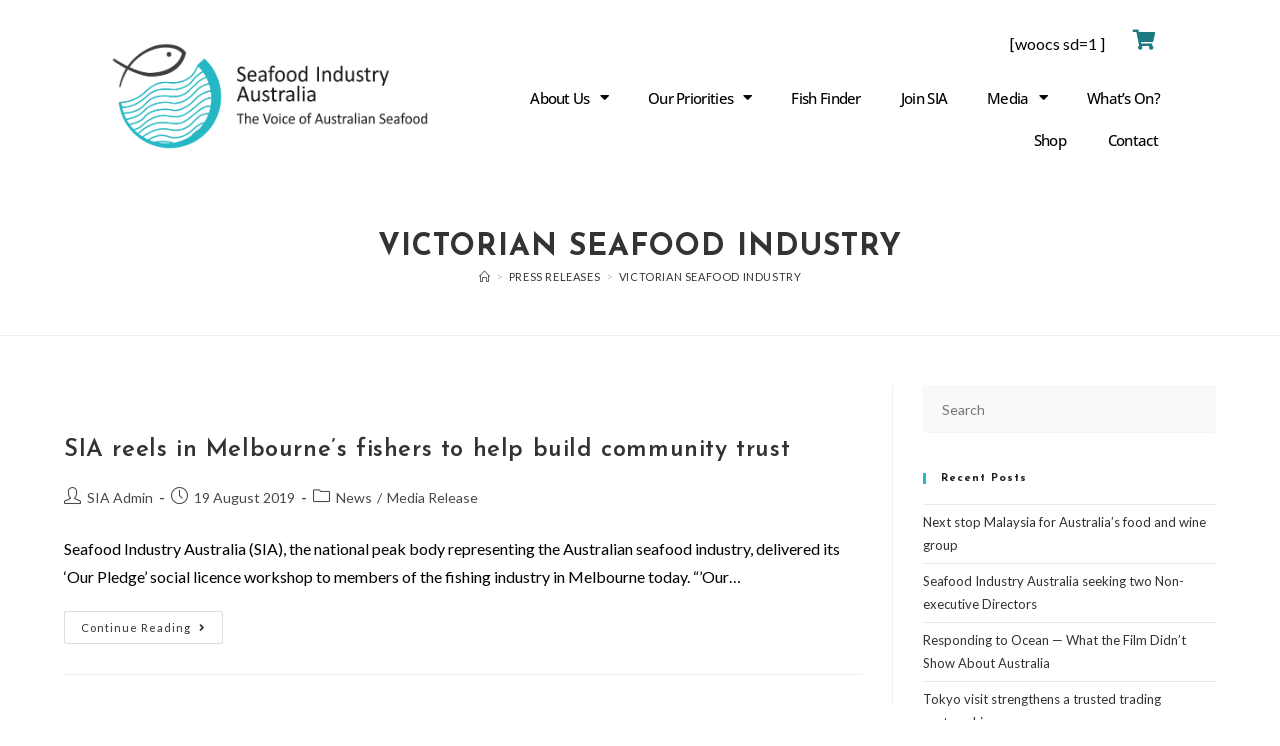

--- FILE ---
content_type: text/html; charset=UTF-8
request_url: https://seafoodindustryaustralia.com.au/tag/victorian-seafood-industry/
body_size: 18900
content:
<!DOCTYPE html>
<html class="html" lang="en-AU">
<head>
	<meta charset="UTF-8">
	<link rel="profile" href="https://gmpg.org/xfn/11">

	<title>Victorian seafood industry &#8211; Seafood Industry Australia</title>
<meta name='robots' content='max-image-preview:large' />
	<style>img:is([sizes="auto" i], [sizes^="auto," i]) { contain-intrinsic-size: 3000px 1500px }</style>
	<meta name="viewport" content="width=device-width, initial-scale=1"><link rel='dns-prefetch' href='//fonts.googleapis.com' />
<link rel="alternate" type="application/rss+xml" title="Seafood Industry Australia &raquo; Feed" href="https://seafoodindustryaustralia.com.au/feed/" />
<link rel="alternate" type="application/rss+xml" title="Seafood Industry Australia &raquo; Comments Feed" href="https://seafoodindustryaustralia.com.au/comments/feed/" />
<link rel="alternate" type="application/rss+xml" title="Seafood Industry Australia &raquo; Victorian seafood industry Tag Feed" href="https://seafoodindustryaustralia.com.au/tag/victorian-seafood-industry/feed/" />
<script>
window._wpemojiSettings = {"baseUrl":"https:\/\/s.w.org\/images\/core\/emoji\/16.0.1\/72x72\/","ext":".png","svgUrl":"https:\/\/s.w.org\/images\/core\/emoji\/16.0.1\/svg\/","svgExt":".svg","source":{"concatemoji":"https:\/\/seafoodindustryaustralia.com.au\/wp-includes\/js\/wp-emoji-release.min.js?ver=6.8.3"}};
/*! This file is auto-generated */
!function(s,n){var o,i,e;function c(e){try{var t={supportTests:e,timestamp:(new Date).valueOf()};sessionStorage.setItem(o,JSON.stringify(t))}catch(e){}}function p(e,t,n){e.clearRect(0,0,e.canvas.width,e.canvas.height),e.fillText(t,0,0);var t=new Uint32Array(e.getImageData(0,0,e.canvas.width,e.canvas.height).data),a=(e.clearRect(0,0,e.canvas.width,e.canvas.height),e.fillText(n,0,0),new Uint32Array(e.getImageData(0,0,e.canvas.width,e.canvas.height).data));return t.every(function(e,t){return e===a[t]})}function u(e,t){e.clearRect(0,0,e.canvas.width,e.canvas.height),e.fillText(t,0,0);for(var n=e.getImageData(16,16,1,1),a=0;a<n.data.length;a++)if(0!==n.data[a])return!1;return!0}function f(e,t,n,a){switch(t){case"flag":return n(e,"\ud83c\udff3\ufe0f\u200d\u26a7\ufe0f","\ud83c\udff3\ufe0f\u200b\u26a7\ufe0f")?!1:!n(e,"\ud83c\udde8\ud83c\uddf6","\ud83c\udde8\u200b\ud83c\uddf6")&&!n(e,"\ud83c\udff4\udb40\udc67\udb40\udc62\udb40\udc65\udb40\udc6e\udb40\udc67\udb40\udc7f","\ud83c\udff4\u200b\udb40\udc67\u200b\udb40\udc62\u200b\udb40\udc65\u200b\udb40\udc6e\u200b\udb40\udc67\u200b\udb40\udc7f");case"emoji":return!a(e,"\ud83e\udedf")}return!1}function g(e,t,n,a){var r="undefined"!=typeof WorkerGlobalScope&&self instanceof WorkerGlobalScope?new OffscreenCanvas(300,150):s.createElement("canvas"),o=r.getContext("2d",{willReadFrequently:!0}),i=(o.textBaseline="top",o.font="600 32px Arial",{});return e.forEach(function(e){i[e]=t(o,e,n,a)}),i}function t(e){var t=s.createElement("script");t.src=e,t.defer=!0,s.head.appendChild(t)}"undefined"!=typeof Promise&&(o="wpEmojiSettingsSupports",i=["flag","emoji"],n.supports={everything:!0,everythingExceptFlag:!0},e=new Promise(function(e){s.addEventListener("DOMContentLoaded",e,{once:!0})}),new Promise(function(t){var n=function(){try{var e=JSON.parse(sessionStorage.getItem(o));if("object"==typeof e&&"number"==typeof e.timestamp&&(new Date).valueOf()<e.timestamp+604800&&"object"==typeof e.supportTests)return e.supportTests}catch(e){}return null}();if(!n){if("undefined"!=typeof Worker&&"undefined"!=typeof OffscreenCanvas&&"undefined"!=typeof URL&&URL.createObjectURL&&"undefined"!=typeof Blob)try{var e="postMessage("+g.toString()+"("+[JSON.stringify(i),f.toString(),p.toString(),u.toString()].join(",")+"));",a=new Blob([e],{type:"text/javascript"}),r=new Worker(URL.createObjectURL(a),{name:"wpTestEmojiSupports"});return void(r.onmessage=function(e){c(n=e.data),r.terminate(),t(n)})}catch(e){}c(n=g(i,f,p,u))}t(n)}).then(function(e){for(var t in e)n.supports[t]=e[t],n.supports.everything=n.supports.everything&&n.supports[t],"flag"!==t&&(n.supports.everythingExceptFlag=n.supports.everythingExceptFlag&&n.supports[t]);n.supports.everythingExceptFlag=n.supports.everythingExceptFlag&&!n.supports.flag,n.DOMReady=!1,n.readyCallback=function(){n.DOMReady=!0}}).then(function(){return e}).then(function(){var e;n.supports.everything||(n.readyCallback(),(e=n.source||{}).concatemoji?t(e.concatemoji):e.wpemoji&&e.twemoji&&(t(e.twemoji),t(e.wpemoji)))}))}((window,document),window._wpemojiSettings);
</script>
<link rel='stylesheet' id='dce-dynamic-visibility-style-css' href='https://seafoodindustryaustralia.com.au/wp-content/plugins/dynamic-visibility-for-elementor/assets/css/dynamic-visibility.css?ver=6.0.1' media='all' />
<style id='wp-emoji-styles-inline-css'>

	img.wp-smiley, img.emoji {
		display: inline !important;
		border: none !important;
		box-shadow: none !important;
		height: 1em !important;
		width: 1em !important;
		margin: 0 0.07em !important;
		vertical-align: -0.1em !important;
		background: none !important;
		padding: 0 !important;
	}
</style>
<link rel='stylesheet' id='wp-block-library-css' href='https://seafoodindustryaustralia.com.au/wp-includes/css/dist/block-library/style.min.css?ver=6.8.3' media='all' />
<style id='wp-block-library-theme-inline-css'>
.wp-block-audio :where(figcaption){color:#555;font-size:13px;text-align:center}.is-dark-theme .wp-block-audio :where(figcaption){color:#ffffffa6}.wp-block-audio{margin:0 0 1em}.wp-block-code{border:1px solid #ccc;border-radius:4px;font-family:Menlo,Consolas,monaco,monospace;padding:.8em 1em}.wp-block-embed :where(figcaption){color:#555;font-size:13px;text-align:center}.is-dark-theme .wp-block-embed :where(figcaption){color:#ffffffa6}.wp-block-embed{margin:0 0 1em}.blocks-gallery-caption{color:#555;font-size:13px;text-align:center}.is-dark-theme .blocks-gallery-caption{color:#ffffffa6}:root :where(.wp-block-image figcaption){color:#555;font-size:13px;text-align:center}.is-dark-theme :root :where(.wp-block-image figcaption){color:#ffffffa6}.wp-block-image{margin:0 0 1em}.wp-block-pullquote{border-bottom:4px solid;border-top:4px solid;color:currentColor;margin-bottom:1.75em}.wp-block-pullquote cite,.wp-block-pullquote footer,.wp-block-pullquote__citation{color:currentColor;font-size:.8125em;font-style:normal;text-transform:uppercase}.wp-block-quote{border-left:.25em solid;margin:0 0 1.75em;padding-left:1em}.wp-block-quote cite,.wp-block-quote footer{color:currentColor;font-size:.8125em;font-style:normal;position:relative}.wp-block-quote:where(.has-text-align-right){border-left:none;border-right:.25em solid;padding-left:0;padding-right:1em}.wp-block-quote:where(.has-text-align-center){border:none;padding-left:0}.wp-block-quote.is-large,.wp-block-quote.is-style-large,.wp-block-quote:where(.is-style-plain){border:none}.wp-block-search .wp-block-search__label{font-weight:700}.wp-block-search__button{border:1px solid #ccc;padding:.375em .625em}:where(.wp-block-group.has-background){padding:1.25em 2.375em}.wp-block-separator.has-css-opacity{opacity:.4}.wp-block-separator{border:none;border-bottom:2px solid;margin-left:auto;margin-right:auto}.wp-block-separator.has-alpha-channel-opacity{opacity:1}.wp-block-separator:not(.is-style-wide):not(.is-style-dots){width:100px}.wp-block-separator.has-background:not(.is-style-dots){border-bottom:none;height:1px}.wp-block-separator.has-background:not(.is-style-wide):not(.is-style-dots){height:2px}.wp-block-table{margin:0 0 1em}.wp-block-table td,.wp-block-table th{word-break:normal}.wp-block-table :where(figcaption){color:#555;font-size:13px;text-align:center}.is-dark-theme .wp-block-table :where(figcaption){color:#ffffffa6}.wp-block-video :where(figcaption){color:#555;font-size:13px;text-align:center}.is-dark-theme .wp-block-video :where(figcaption){color:#ffffffa6}.wp-block-video{margin:0 0 1em}:root :where(.wp-block-template-part.has-background){margin-bottom:0;margin-top:0;padding:1.25em 2.375em}
</style>
<style id='classic-theme-styles-inline-css'>
/*! This file is auto-generated */
.wp-block-button__link{color:#fff;background-color:#32373c;border-radius:9999px;box-shadow:none;text-decoration:none;padding:calc(.667em + 2px) calc(1.333em + 2px);font-size:1.125em}.wp-block-file__button{background:#32373c;color:#fff;text-decoration:none}
</style>
<link rel='stylesheet' id='coblocks-frontend-css' href='https://seafoodindustryaustralia.com.au/wp-content/plugins/coblocks/dist/style-coblocks-1.css?ver=3.1.16' media='all' />
<link rel='stylesheet' id='coblocks-extensions-css' href='https://seafoodindustryaustralia.com.au/wp-content/plugins/coblocks/dist/style-coblocks-extensions.css?ver=3.1.16' media='all' />
<link rel='stylesheet' id='coblocks-animation-css' href='https://seafoodindustryaustralia.com.au/wp-content/plugins/coblocks/dist/style-coblocks-animation.css?ver=2677611078ee87eb3b1c' media='all' />
<style id='global-styles-inline-css'>
:root{--wp--preset--aspect-ratio--square: 1;--wp--preset--aspect-ratio--4-3: 4/3;--wp--preset--aspect-ratio--3-4: 3/4;--wp--preset--aspect-ratio--3-2: 3/2;--wp--preset--aspect-ratio--2-3: 2/3;--wp--preset--aspect-ratio--16-9: 16/9;--wp--preset--aspect-ratio--9-16: 9/16;--wp--preset--color--black: #000000;--wp--preset--color--cyan-bluish-gray: #abb8c3;--wp--preset--color--white: #ffffff;--wp--preset--color--pale-pink: #f78da7;--wp--preset--color--vivid-red: #cf2e2e;--wp--preset--color--luminous-vivid-orange: #ff6900;--wp--preset--color--luminous-vivid-amber: #fcb900;--wp--preset--color--light-green-cyan: #7bdcb5;--wp--preset--color--vivid-green-cyan: #00d084;--wp--preset--color--pale-cyan-blue: #8ed1fc;--wp--preset--color--vivid-cyan-blue: #0693e3;--wp--preset--color--vivid-purple: #9b51e0;--wp--preset--gradient--vivid-cyan-blue-to-vivid-purple: linear-gradient(135deg,rgba(6,147,227,1) 0%,rgb(155,81,224) 100%);--wp--preset--gradient--light-green-cyan-to-vivid-green-cyan: linear-gradient(135deg,rgb(122,220,180) 0%,rgb(0,208,130) 100%);--wp--preset--gradient--luminous-vivid-amber-to-luminous-vivid-orange: linear-gradient(135deg,rgba(252,185,0,1) 0%,rgba(255,105,0,1) 100%);--wp--preset--gradient--luminous-vivid-orange-to-vivid-red: linear-gradient(135deg,rgba(255,105,0,1) 0%,rgb(207,46,46) 100%);--wp--preset--gradient--very-light-gray-to-cyan-bluish-gray: linear-gradient(135deg,rgb(238,238,238) 0%,rgb(169,184,195) 100%);--wp--preset--gradient--cool-to-warm-spectrum: linear-gradient(135deg,rgb(74,234,220) 0%,rgb(151,120,209) 20%,rgb(207,42,186) 40%,rgb(238,44,130) 60%,rgb(251,105,98) 80%,rgb(254,248,76) 100%);--wp--preset--gradient--blush-light-purple: linear-gradient(135deg,rgb(255,206,236) 0%,rgb(152,150,240) 100%);--wp--preset--gradient--blush-bordeaux: linear-gradient(135deg,rgb(254,205,165) 0%,rgb(254,45,45) 50%,rgb(107,0,62) 100%);--wp--preset--gradient--luminous-dusk: linear-gradient(135deg,rgb(255,203,112) 0%,rgb(199,81,192) 50%,rgb(65,88,208) 100%);--wp--preset--gradient--pale-ocean: linear-gradient(135deg,rgb(255,245,203) 0%,rgb(182,227,212) 50%,rgb(51,167,181) 100%);--wp--preset--gradient--electric-grass: linear-gradient(135deg,rgb(202,248,128) 0%,rgb(113,206,126) 100%);--wp--preset--gradient--midnight: linear-gradient(135deg,rgb(2,3,129) 0%,rgb(40,116,252) 100%);--wp--preset--font-size--small: 13px;--wp--preset--font-size--medium: 20px;--wp--preset--font-size--large: 36px;--wp--preset--font-size--x-large: 42px;--wp--preset--spacing--20: 0.44rem;--wp--preset--spacing--30: 0.67rem;--wp--preset--spacing--40: 1rem;--wp--preset--spacing--50: 1.5rem;--wp--preset--spacing--60: 2.25rem;--wp--preset--spacing--70: 3.38rem;--wp--preset--spacing--80: 5.06rem;--wp--preset--shadow--natural: 6px 6px 9px rgba(0, 0, 0, 0.2);--wp--preset--shadow--deep: 12px 12px 50px rgba(0, 0, 0, 0.4);--wp--preset--shadow--sharp: 6px 6px 0px rgba(0, 0, 0, 0.2);--wp--preset--shadow--outlined: 6px 6px 0px -3px rgba(255, 255, 255, 1), 6px 6px rgba(0, 0, 0, 1);--wp--preset--shadow--crisp: 6px 6px 0px rgba(0, 0, 0, 1);}:where(.is-layout-flex){gap: 0.5em;}:where(.is-layout-grid){gap: 0.5em;}body .is-layout-flex{display: flex;}.is-layout-flex{flex-wrap: wrap;align-items: center;}.is-layout-flex > :is(*, div){margin: 0;}body .is-layout-grid{display: grid;}.is-layout-grid > :is(*, div){margin: 0;}:where(.wp-block-columns.is-layout-flex){gap: 2em;}:where(.wp-block-columns.is-layout-grid){gap: 2em;}:where(.wp-block-post-template.is-layout-flex){gap: 1.25em;}:where(.wp-block-post-template.is-layout-grid){gap: 1.25em;}.has-black-color{color: var(--wp--preset--color--black) !important;}.has-cyan-bluish-gray-color{color: var(--wp--preset--color--cyan-bluish-gray) !important;}.has-white-color{color: var(--wp--preset--color--white) !important;}.has-pale-pink-color{color: var(--wp--preset--color--pale-pink) !important;}.has-vivid-red-color{color: var(--wp--preset--color--vivid-red) !important;}.has-luminous-vivid-orange-color{color: var(--wp--preset--color--luminous-vivid-orange) !important;}.has-luminous-vivid-amber-color{color: var(--wp--preset--color--luminous-vivid-amber) !important;}.has-light-green-cyan-color{color: var(--wp--preset--color--light-green-cyan) !important;}.has-vivid-green-cyan-color{color: var(--wp--preset--color--vivid-green-cyan) !important;}.has-pale-cyan-blue-color{color: var(--wp--preset--color--pale-cyan-blue) !important;}.has-vivid-cyan-blue-color{color: var(--wp--preset--color--vivid-cyan-blue) !important;}.has-vivid-purple-color{color: var(--wp--preset--color--vivid-purple) !important;}.has-black-background-color{background-color: var(--wp--preset--color--black) !important;}.has-cyan-bluish-gray-background-color{background-color: var(--wp--preset--color--cyan-bluish-gray) !important;}.has-white-background-color{background-color: var(--wp--preset--color--white) !important;}.has-pale-pink-background-color{background-color: var(--wp--preset--color--pale-pink) !important;}.has-vivid-red-background-color{background-color: var(--wp--preset--color--vivid-red) !important;}.has-luminous-vivid-orange-background-color{background-color: var(--wp--preset--color--luminous-vivid-orange) !important;}.has-luminous-vivid-amber-background-color{background-color: var(--wp--preset--color--luminous-vivid-amber) !important;}.has-light-green-cyan-background-color{background-color: var(--wp--preset--color--light-green-cyan) !important;}.has-vivid-green-cyan-background-color{background-color: var(--wp--preset--color--vivid-green-cyan) !important;}.has-pale-cyan-blue-background-color{background-color: var(--wp--preset--color--pale-cyan-blue) !important;}.has-vivid-cyan-blue-background-color{background-color: var(--wp--preset--color--vivid-cyan-blue) !important;}.has-vivid-purple-background-color{background-color: var(--wp--preset--color--vivid-purple) !important;}.has-black-border-color{border-color: var(--wp--preset--color--black) !important;}.has-cyan-bluish-gray-border-color{border-color: var(--wp--preset--color--cyan-bluish-gray) !important;}.has-white-border-color{border-color: var(--wp--preset--color--white) !important;}.has-pale-pink-border-color{border-color: var(--wp--preset--color--pale-pink) !important;}.has-vivid-red-border-color{border-color: var(--wp--preset--color--vivid-red) !important;}.has-luminous-vivid-orange-border-color{border-color: var(--wp--preset--color--luminous-vivid-orange) !important;}.has-luminous-vivid-amber-border-color{border-color: var(--wp--preset--color--luminous-vivid-amber) !important;}.has-light-green-cyan-border-color{border-color: var(--wp--preset--color--light-green-cyan) !important;}.has-vivid-green-cyan-border-color{border-color: var(--wp--preset--color--vivid-green-cyan) !important;}.has-pale-cyan-blue-border-color{border-color: var(--wp--preset--color--pale-cyan-blue) !important;}.has-vivid-cyan-blue-border-color{border-color: var(--wp--preset--color--vivid-cyan-blue) !important;}.has-vivid-purple-border-color{border-color: var(--wp--preset--color--vivid-purple) !important;}.has-vivid-cyan-blue-to-vivid-purple-gradient-background{background: var(--wp--preset--gradient--vivid-cyan-blue-to-vivid-purple) !important;}.has-light-green-cyan-to-vivid-green-cyan-gradient-background{background: var(--wp--preset--gradient--light-green-cyan-to-vivid-green-cyan) !important;}.has-luminous-vivid-amber-to-luminous-vivid-orange-gradient-background{background: var(--wp--preset--gradient--luminous-vivid-amber-to-luminous-vivid-orange) !important;}.has-luminous-vivid-orange-to-vivid-red-gradient-background{background: var(--wp--preset--gradient--luminous-vivid-orange-to-vivid-red) !important;}.has-very-light-gray-to-cyan-bluish-gray-gradient-background{background: var(--wp--preset--gradient--very-light-gray-to-cyan-bluish-gray) !important;}.has-cool-to-warm-spectrum-gradient-background{background: var(--wp--preset--gradient--cool-to-warm-spectrum) !important;}.has-blush-light-purple-gradient-background{background: var(--wp--preset--gradient--blush-light-purple) !important;}.has-blush-bordeaux-gradient-background{background: var(--wp--preset--gradient--blush-bordeaux) !important;}.has-luminous-dusk-gradient-background{background: var(--wp--preset--gradient--luminous-dusk) !important;}.has-pale-ocean-gradient-background{background: var(--wp--preset--gradient--pale-ocean) !important;}.has-electric-grass-gradient-background{background: var(--wp--preset--gradient--electric-grass) !important;}.has-midnight-gradient-background{background: var(--wp--preset--gradient--midnight) !important;}.has-small-font-size{font-size: var(--wp--preset--font-size--small) !important;}.has-medium-font-size{font-size: var(--wp--preset--font-size--medium) !important;}.has-large-font-size{font-size: var(--wp--preset--font-size--large) !important;}.has-x-large-font-size{font-size: var(--wp--preset--font-size--x-large) !important;}
:where(.wp-block-post-template.is-layout-flex){gap: 1.25em;}:where(.wp-block-post-template.is-layout-grid){gap: 1.25em;}
:where(.wp-block-columns.is-layout-flex){gap: 2em;}:where(.wp-block-columns.is-layout-grid){gap: 2em;}
:root :where(.wp-block-pullquote){font-size: 1.5em;line-height: 1.6;}
</style>
<link rel='stylesheet' id='wp-components-css' href='https://seafoodindustryaustralia.com.au/wp-includes/css/dist/components/style.min.css?ver=6.8.3' media='all' />
<link rel='stylesheet' id='godaddy-styles-css' href='https://seafoodindustryaustralia.com.au/wp-content/mu-plugins/vendor/wpex/godaddy-launch/includes/Dependencies/GoDaddy/Styles/build/latest.css?ver=2.0.2' media='all' />
<link rel='stylesheet' id='font-awesome-css' href='https://seafoodindustryaustralia.com.au/wp-content/themes/oceanwp/assets/fonts/fontawesome/css/all.min.css?ver=6.7.2' media='all' />
<link rel='stylesheet' id='simple-line-icons-css' href='https://seafoodindustryaustralia.com.au/wp-content/themes/oceanwp/assets/css/third/simple-line-icons.min.css?ver=2.4.0' media='all' />
<link rel='stylesheet' id='oceanwp-style-css' href='https://seafoodindustryaustralia.com.au/wp-content/themes/oceanwp/assets/css/style.min.css?ver=4.1.4' media='all' />
<link rel='stylesheet' id='oceanwp-google-font-lato-css' href='//fonts.googleapis.com/css?family=Lato%3A100%2C200%2C300%2C400%2C500%2C600%2C700%2C800%2C900%2C100i%2C200i%2C300i%2C400i%2C500i%2C600i%2C700i%2C800i%2C900i&#038;subset=latin&#038;display=swap&#038;ver=6.8.3' media='all' />
<link rel='stylesheet' id='oceanwp-google-font-josefin-sans-css' href='//fonts.googleapis.com/css?family=Josefin+Sans%3A100%2C200%2C300%2C400%2C500%2C600%2C700%2C800%2C900%2C100i%2C200i%2C300i%2C400i%2C500i%2C600i%2C700i%2C800i%2C900i&#038;subset=latin&#038;display=swap&#038;ver=6.8.3' media='all' />
<link rel='stylesheet' id='elementor-frontend-css' href='https://seafoodindustryaustralia.com.au/wp-content/plugins/elementor/assets/css/frontend.min.css?ver=3.33.4' media='all' />
<style id='elementor-frontend-inline-css'>
.elementor-kit-2970{--e-global-color-primary:#2FB1BB;--e-global-color-secondary:#54595F;--e-global-color-text:#7A7A7A;--e-global-color-accent:#2FB1BB;--e-global-color-60d5a3cf:#2FB1BB;--e-global-color-7e8de83d:#2FB1BB;--e-global-color-4b64bc1e:#000;--e-global-color-6195dd26:#FFF;--e-global-typography-primary-font-family:"Roboto";--e-global-typography-primary-font-weight:600;--e-global-typography-secondary-font-family:"Roboto Slab";--e-global-typography-secondary-font-weight:400;--e-global-typography-text-font-family:"Roboto";--e-global-typography-text-font-weight:400;--e-global-typography-accent-font-family:"Roboto";--e-global-typography-accent-font-weight:500;}.elementor-kit-2970 e-page-transition{background-color:#FFBC7D;}.elementor-section.elementor-section-boxed > .elementor-container{max-width:1220px;}.e-con{--container-max-width:1220px;}{}h1.entry-title{display:var(--page-title-display);}@media(max-width:1024px){.elementor-section.elementor-section-boxed > .elementor-container{max-width:1024px;}.e-con{--container-max-width:1024px;}}@media(max-width:767px){.elementor-section.elementor-section-boxed > .elementor-container{max-width:767px;}.e-con{--container-max-width:767px;}}
.elementor-665 .elementor-element.elementor-element-2f8f8c9d > .elementor-container > .elementor-column > .elementor-widget-wrap{align-content:center;align-items:center;}.elementor-665 .elementor-element.elementor-element-2f8f8c9d:not(.elementor-motion-effects-element-type-background), .elementor-665 .elementor-element.elementor-element-2f8f8c9d > .elementor-motion-effects-container > .elementor-motion-effects-layer{background-color:#ffffff;}.elementor-665 .elementor-element.elementor-element-2f8f8c9d > .elementor-container{min-height:84px;}.elementor-665 .elementor-element.elementor-element-2f8f8c9d, .elementor-665 .elementor-element.elementor-element-2f8f8c9d > .elementor-background-overlay{border-radius:0px 0px 0px 0px;}.elementor-665 .elementor-element.elementor-element-2f8f8c9d{transition:background 0.3s, border 0.3s, border-radius 0.3s, box-shadow 0.3s;padding:17px 100px 17px 100px;}.elementor-665 .elementor-element.elementor-element-2f8f8c9d > .elementor-background-overlay{transition:background 0.3s, border-radius 0.3s, opacity 0.3s;}.elementor-bc-flex-widget .elementor-665 .elementor-element.elementor-element-6c72f371.elementor-column .elementor-widget-wrap{align-items:center;}.elementor-665 .elementor-element.elementor-element-6c72f371.elementor-column.elementor-element[data-element_type="column"] > .elementor-widget-wrap.elementor-element-populated{align-content:center;align-items:center;}.elementor-665 .elementor-element.elementor-element-6c72f371 > .elementor-widget-wrap > .elementor-widget:not(.elementor-widget__width-auto):not(.elementor-widget__width-initial):not(:last-child):not(.elementor-absolute){margin-bottom:34px;}.elementor-665 .elementor-element.elementor-element-ec19b34 > .elementor-widget-container{padding:20px 0px 20px 0px;}.elementor-665 .elementor-element.elementor-element-ec19b34{text-align:left;}.elementor-665 .elementor-element.elementor-element-ec19b34 img{width:94%;}.elementor-bc-flex-widget .elementor-665 .elementor-element.elementor-element-41ba880.elementor-column .elementor-widget-wrap{align-items:center;}.elementor-665 .elementor-element.elementor-element-41ba880.elementor-column.elementor-element[data-element_type="column"] > .elementor-widget-wrap.elementor-element-populated{align-content:center;align-items:center;}.elementor-665 .elementor-element.elementor-element-41ba880.elementor-column > .elementor-widget-wrap{justify-content:flex-end;}.elementor-665 .elementor-element.elementor-element-41ba880 .elementor-element-populated a:hover{color:#000000;}.elementor-665 .elementor-element.elementor-element-570593a > .elementor-widget-container{margin:0px 0px 0px 0px;padding:0px 25px 0px 25px;}.elementor-665 .elementor-element.elementor-element-570593a .elementor-icon-wrapper{text-align:right;}.elementor-665 .elementor-element.elementor-element-570593a.elementor-view-stacked .elementor-icon{background-color:#1C7B82;}.elementor-665 .elementor-element.elementor-element-570593a.elementor-view-framed .elementor-icon, .elementor-665 .elementor-element.elementor-element-570593a.elementor-view-default .elementor-icon{color:#1C7B82;border-color:#1C7B82;}.elementor-665 .elementor-element.elementor-element-570593a.elementor-view-framed .elementor-icon, .elementor-665 .elementor-element.elementor-element-570593a.elementor-view-default .elementor-icon svg{fill:#1C7B82;}.elementor-665 .elementor-element.elementor-element-570593a.elementor-view-stacked .elementor-icon:hover{background-color:#3BBBC5;}.elementor-665 .elementor-element.elementor-element-570593a.elementor-view-framed .elementor-icon:hover, .elementor-665 .elementor-element.elementor-element-570593a.elementor-view-default .elementor-icon:hover{color:#3BBBC5;border-color:#3BBBC5;}.elementor-665 .elementor-element.elementor-element-570593a.elementor-view-framed .elementor-icon:hover, .elementor-665 .elementor-element.elementor-element-570593a.elementor-view-default .elementor-icon:hover svg{fill:#3BBBC5;}.elementor-665 .elementor-element.elementor-element-570593a .elementor-icon{font-size:20px;}.elementor-665 .elementor-element.elementor-element-570593a .elementor-icon svg{height:20px;}.elementor-665 .elementor-element.elementor-element-978fda1 .elementor-nav-menu .elementor-item{font-family:"Open Sans", Sans-serif;font-size:15px;font-weight:500;letter-spacing:-0.7px;}.elementor-665 .elementor-element.elementor-element-978fda1 .elementor-nav-menu--main .elementor-item{color:#000000;fill:#000000;padding-top:10px;padding-bottom:10px;}.elementor-665 .elementor-element.elementor-element-978fda1 .elementor-nav-menu--main .elementor-item:hover,
					.elementor-665 .elementor-element.elementor-element-978fda1 .elementor-nav-menu--main .elementor-item.elementor-item-active,
					.elementor-665 .elementor-element.elementor-element-978fda1 .elementor-nav-menu--main .elementor-item.highlighted,
					.elementor-665 .elementor-element.elementor-element-978fda1 .elementor-nav-menu--main .elementor-item:focus{color:#000000;fill:#000000;}.elementor-665 .elementor-element.elementor-element-978fda1 .elementor-nav-menu--main:not(.e--pointer-framed) .elementor-item:before,
					.elementor-665 .elementor-element.elementor-element-978fda1 .elementor-nav-menu--main:not(.e--pointer-framed) .elementor-item:after{background-color:#000000;}.elementor-665 .elementor-element.elementor-element-978fda1 .e--pointer-framed .elementor-item:before,
					.elementor-665 .elementor-element.elementor-element-978fda1 .e--pointer-framed .elementor-item:after{border-color:#000000;}.elementor-665 .elementor-element.elementor-element-978fda1 .e--pointer-framed .elementor-item:before{border-width:0px;}.elementor-665 .elementor-element.elementor-element-978fda1 .e--pointer-framed.e--animation-draw .elementor-item:before{border-width:0 0 0px 0px;}.elementor-665 .elementor-element.elementor-element-978fda1 .e--pointer-framed.e--animation-draw .elementor-item:after{border-width:0px 0px 0 0;}.elementor-665 .elementor-element.elementor-element-978fda1 .e--pointer-framed.e--animation-corners .elementor-item:before{border-width:0px 0 0 0px;}.elementor-665 .elementor-element.elementor-element-978fda1 .e--pointer-framed.e--animation-corners .elementor-item:after{border-width:0 0px 0px 0;}.elementor-665 .elementor-element.elementor-element-978fda1 .e--pointer-underline .elementor-item:after,
					 .elementor-665 .elementor-element.elementor-element-978fda1 .e--pointer-overline .elementor-item:before,
					 .elementor-665 .elementor-element.elementor-element-978fda1 .e--pointer-double-line .elementor-item:before,
					 .elementor-665 .elementor-element.elementor-element-978fda1 .e--pointer-double-line .elementor-item:after{height:0px;}.elementor-665 .elementor-element.elementor-element-978fda1 .elementor-nav-menu--dropdown{background-color:#ffffff;border-style:dotted;}.elementor-665 .elementor-element.elementor-element-978fda1 .elementor-nav-menu--dropdown a:hover,
					.elementor-665 .elementor-element.elementor-element-978fda1 .elementor-nav-menu--dropdown a:focus,
					.elementor-665 .elementor-element.elementor-element-978fda1 .elementor-nav-menu--dropdown a.elementor-item-active,
					.elementor-665 .elementor-element.elementor-element-978fda1 .elementor-nav-menu--dropdown a.highlighted,
					.elementor-665 .elementor-element.elementor-element-978fda1 .elementor-menu-toggle:hover,
					.elementor-665 .elementor-element.elementor-element-978fda1 .elementor-menu-toggle:focus{color:#000000;}.elementor-665 .elementor-element.elementor-element-978fda1 .elementor-nav-menu--dropdown a:hover,
					.elementor-665 .elementor-element.elementor-element-978fda1 .elementor-nav-menu--dropdown a:focus,
					.elementor-665 .elementor-element.elementor-element-978fda1 .elementor-nav-menu--dropdown a.elementor-item-active,
					.elementor-665 .elementor-element.elementor-element-978fda1 .elementor-nav-menu--dropdown a.highlighted{background-color:#ffffff;}.elementor-665 .elementor-element.elementor-element-978fda1 .elementor-menu-toggle{background-color:rgba(0,0,0,0);}@media(max-width:1024px){.elementor-665 .elementor-element.elementor-element-2f8f8c9d{padding:10px 20px 10px 20px;}}@media(max-width:767px){.elementor-665 .elementor-element.elementor-element-2f8f8c9d{padding:10px 10px 10px 10px;}.elementor-665 .elementor-element.elementor-element-6c72f371{width:53%;}.elementor-665 .elementor-element.elementor-element-41ba880{width:40%;}.elementor-665 .elementor-element.elementor-element-978fda1 > .elementor-widget-container{padding:0px 0px 0px 0px;}.elementor-665 .elementor-element.elementor-element-978fda1 .elementor-nav-menu--main > .elementor-nav-menu > li > .elementor-nav-menu--dropdown, .elementor-665 .elementor-element.elementor-element-978fda1 .elementor-nav-menu__container.elementor-nav-menu--dropdown{margin-top:44px !important;}}/* Start custom CSS for shortcode, class: .elementor-element-4fa0a17 */.woocs {
width: 100px !important;
}/* End custom CSS */
/* Start custom CSS for icon, class: .elementor-element-570593a */.cart {
    width: 70px !important;
}/* End custom CSS */
/* Start custom CSS for nav-menu, class: .elementor-element-978fda1 */.elementor-nav-menu li:last-child .elementor-item{border:2px solid #FFF; border-radius:3px; color:#000 !important; background-color:#FFF; ;}

.elementor-nav-menu li a:hover{text-decoration:underline;}/* End custom CSS */
.elementor-668 .elementor-element.elementor-element-2eabde7 > .elementor-container > .elementor-column > .elementor-widget-wrap{align-content:center;align-items:center;}.elementor-668 .elementor-element.elementor-element-2eabde7:not(.elementor-motion-effects-element-type-background), .elementor-668 .elementor-element.elementor-element-2eabde7 > .elementor-motion-effects-container > .elementor-motion-effects-layer{background-color:#ffffff;}.elementor-668 .elementor-element.elementor-element-2eabde7{border-style:solid;border-width:1px 0px 0px 0px;border-color:#535252;transition:background 0.3s, border 0.3s, border-radius 0.3s, box-shadow 0.3s;padding:50px 0px 20px 0px;}.elementor-668 .elementor-element.elementor-element-2eabde7 > .elementor-background-overlay{transition:background 0.3s, border-radius 0.3s, opacity 0.3s;}.elementor-668 .elementor-element.elementor-element-2afc9938 > .elementor-widget-wrap > .elementor-widget:not(.elementor-widget__width-auto):not(.elementor-widget__width-initial):not(:last-child):not(.elementor-absolute){margin-bottom:18px;}.elementor-668 .elementor-element.elementor-element-2afc9938 > .elementor-element-populated{margin:-32px 80px 0px 0px;--e-column-margin-right:80px;--e-column-margin-left:0px;}.elementor-bc-flex-widget .elementor-668 .elementor-element.elementor-element-21e55635.elementor-column .elementor-widget-wrap{align-items:flex-start;}.elementor-668 .elementor-element.elementor-element-21e55635.elementor-column.elementor-element[data-element_type="column"] > .elementor-widget-wrap.elementor-element-populated{align-content:flex-start;align-items:flex-start;}.elementor-668 .elementor-element.elementor-element-16c3f61c{text-align:left;}.elementor-668 .elementor-element.elementor-element-16c3f61c .elementor-heading-title{font-size:18px;font-weight:500;color:#7a7a7a;}.elementor-668 .elementor-element.elementor-element-6102bc5 .elementor-icon-list-items:not(.elementor-inline-items) .elementor-icon-list-item:not(:last-child){padding-block-end:calc(5px/2);}.elementor-668 .elementor-element.elementor-element-6102bc5 .elementor-icon-list-items:not(.elementor-inline-items) .elementor-icon-list-item:not(:first-child){margin-block-start:calc(5px/2);}.elementor-668 .elementor-element.elementor-element-6102bc5 .elementor-icon-list-items.elementor-inline-items .elementor-icon-list-item{margin-inline:calc(5px/2);}.elementor-668 .elementor-element.elementor-element-6102bc5 .elementor-icon-list-items.elementor-inline-items{margin-inline:calc(-5px/2);}.elementor-668 .elementor-element.elementor-element-6102bc5 .elementor-icon-list-items.elementor-inline-items .elementor-icon-list-item:after{inset-inline-end:calc(-5px/2);}.elementor-668 .elementor-element.elementor-element-6102bc5 .elementor-icon-list-icon i{transition:color 0.3s;}.elementor-668 .elementor-element.elementor-element-6102bc5 .elementor-icon-list-icon svg{transition:fill 0.3s;}.elementor-668 .elementor-element.elementor-element-6102bc5{--e-icon-list-icon-size:0px;--icon-vertical-offset:0px;}.elementor-668 .elementor-element.elementor-element-6102bc5 .elementor-icon-list-icon{padding-inline-end:0px;}.elementor-668 .elementor-element.elementor-element-6102bc5 .elementor-icon-list-item > .elementor-icon-list-text, .elementor-668 .elementor-element.elementor-element-6102bc5 .elementor-icon-list-item > a{font-size:14px;font-weight:500;}.elementor-668 .elementor-element.elementor-element-6102bc5 .elementor-icon-list-text{color:#454343;transition:color 0.3s;}.elementor-bc-flex-widget .elementor-668 .elementor-element.elementor-element-0cf1839.elementor-column .elementor-widget-wrap{align-items:flex-start;}.elementor-668 .elementor-element.elementor-element-0cf1839.elementor-column.elementor-element[data-element_type="column"] > .elementor-widget-wrap.elementor-element-populated{align-content:flex-start;align-items:flex-start;}.elementor-668 .elementor-element.elementor-element-d222f3e{text-align:left;}.elementor-668 .elementor-element.elementor-element-d222f3e .elementor-heading-title{font-size:18px;font-weight:500;color:#7a7a7a;}.elementor-668 .elementor-element.elementor-element-10cfb43 .elementor-icon-list-items:not(.elementor-inline-items) .elementor-icon-list-item:not(:last-child){padding-block-end:calc(5px/2);}.elementor-668 .elementor-element.elementor-element-10cfb43 .elementor-icon-list-items:not(.elementor-inline-items) .elementor-icon-list-item:not(:first-child){margin-block-start:calc(5px/2);}.elementor-668 .elementor-element.elementor-element-10cfb43 .elementor-icon-list-items.elementor-inline-items .elementor-icon-list-item{margin-inline:calc(5px/2);}.elementor-668 .elementor-element.elementor-element-10cfb43 .elementor-icon-list-items.elementor-inline-items{margin-inline:calc(-5px/2);}.elementor-668 .elementor-element.elementor-element-10cfb43 .elementor-icon-list-items.elementor-inline-items .elementor-icon-list-item:after{inset-inline-end:calc(-5px/2);}.elementor-668 .elementor-element.elementor-element-10cfb43 .elementor-icon-list-icon i{transition:color 0.3s;}.elementor-668 .elementor-element.elementor-element-10cfb43 .elementor-icon-list-icon svg{transition:fill 0.3s;}.elementor-668 .elementor-element.elementor-element-10cfb43{--e-icon-list-icon-size:0px;--icon-vertical-offset:0px;}.elementor-668 .elementor-element.elementor-element-10cfb43 .elementor-icon-list-icon{padding-inline-end:0px;}.elementor-668 .elementor-element.elementor-element-10cfb43 .elementor-icon-list-item > .elementor-icon-list-text, .elementor-668 .elementor-element.elementor-element-10cfb43 .elementor-icon-list-item > a{font-size:14px;font-weight:500;}.elementor-668 .elementor-element.elementor-element-10cfb43 .elementor-icon-list-text{color:#7a7a7a;transition:color 0.3s;}.elementor-bc-flex-widget .elementor-668 .elementor-element.elementor-element-5702ebba.elementor-column .elementor-widget-wrap{align-items:flex-start;}.elementor-668 .elementor-element.elementor-element-5702ebba.elementor-column.elementor-element[data-element_type="column"] > .elementor-widget-wrap.elementor-element-populated{align-content:flex-start;align-items:flex-start;}.elementor-668 .elementor-element.elementor-element-3b3aaa81{text-align:left;}.elementor-668 .elementor-element.elementor-element-3b3aaa81 .elementor-heading-title{font-size:18px;font-weight:500;color:#7a7a7a;}.elementor-668 .elementor-element.elementor-element-1e6a9088 .elementor-icon-list-items:not(.elementor-inline-items) .elementor-icon-list-item:not(:last-child){padding-block-end:calc(5px/2);}.elementor-668 .elementor-element.elementor-element-1e6a9088 .elementor-icon-list-items:not(.elementor-inline-items) .elementor-icon-list-item:not(:first-child){margin-block-start:calc(5px/2);}.elementor-668 .elementor-element.elementor-element-1e6a9088 .elementor-icon-list-items.elementor-inline-items .elementor-icon-list-item{margin-inline:calc(5px/2);}.elementor-668 .elementor-element.elementor-element-1e6a9088 .elementor-icon-list-items.elementor-inline-items{margin-inline:calc(-5px/2);}.elementor-668 .elementor-element.elementor-element-1e6a9088 .elementor-icon-list-items.elementor-inline-items .elementor-icon-list-item:after{inset-inline-end:calc(-5px/2);}.elementor-668 .elementor-element.elementor-element-1e6a9088 .elementor-icon-list-icon i{transition:color 0.3s;}.elementor-668 .elementor-element.elementor-element-1e6a9088 .elementor-icon-list-icon svg{transition:fill 0.3s;}.elementor-668 .elementor-element.elementor-element-1e6a9088{--e-icon-list-icon-size:0px;--icon-vertical-offset:0px;}.elementor-668 .elementor-element.elementor-element-1e6a9088 .elementor-icon-list-icon{padding-inline-end:0px;}.elementor-668 .elementor-element.elementor-element-1e6a9088 .elementor-icon-list-item > .elementor-icon-list-text, .elementor-668 .elementor-element.elementor-element-1e6a9088 .elementor-icon-list-item > a{font-size:14px;font-weight:500;}.elementor-668 .elementor-element.elementor-element-1e6a9088 .elementor-icon-list-text{color:#7a7a7a;transition:color 0.3s;}.elementor-668 .elementor-element.elementor-element-60ce4a3a > .elementor-container > .elementor-column > .elementor-widget-wrap{align-content:center;align-items:center;}.elementor-668 .elementor-element.elementor-element-60ce4a3a:not(.elementor-motion-effects-element-type-background), .elementor-668 .elementor-element.elementor-element-60ce4a3a > .elementor-motion-effects-container > .elementor-motion-effects-layer{background-color:#3E4043;}.elementor-668 .elementor-element.elementor-element-60ce4a3a > .elementor-container{min-height:50px;}.elementor-668 .elementor-element.elementor-element-60ce4a3a{border-style:solid;border-width:01px 0px 0px 0px;border-color:rgba(255,255,255,0.19);transition:background 0.3s, border 0.3s, border-radius 0.3s, box-shadow 0.3s;margin-top:0px;margin-bottom:0px;}.elementor-668 .elementor-element.elementor-element-60ce4a3a, .elementor-668 .elementor-element.elementor-element-60ce4a3a > .elementor-background-overlay{border-radius:0px 0px 0px 0px;}.elementor-668 .elementor-element.elementor-element-60ce4a3a > .elementor-background-overlay{transition:background 0.3s, border-radius 0.3s, opacity 0.3s;}.elementor-668 .elementor-element.elementor-element-43848008{text-align:left;}.elementor-668 .elementor-element.elementor-element-43848008 .elementor-heading-title{font-family:"Open Sans", Sans-serif;font-size:14px;font-weight:700;color:#ffffff;}@media(max-width:1024px) and (min-width:768px){.elementor-668 .elementor-element.elementor-element-2afc9938{width:35%;}.elementor-668 .elementor-element.elementor-element-21e55635{width:20%;}.elementor-668 .elementor-element.elementor-element-0cf1839{width:20%;}.elementor-668 .elementor-element.elementor-element-5702ebba{width:20%;}}@media(max-width:1024px){.elementor-668 .elementor-element.elementor-element-2eabde7{padding:50px 20px 50px 20px;}.elementor-668 .elementor-element.elementor-element-2afc9938 > .elementor-element-populated{margin:0% 15% 0% 0%;--e-column-margin-right:15%;--e-column-margin-left:0%;}.elementor-668 .elementor-element.elementor-element-6102bc5 .elementor-icon-list-item > .elementor-icon-list-text, .elementor-668 .elementor-element.elementor-element-6102bc5 .elementor-icon-list-item > a{font-size:13px;}.elementor-668 .elementor-element.elementor-element-10cfb43 .elementor-icon-list-item > .elementor-icon-list-text, .elementor-668 .elementor-element.elementor-element-10cfb43 .elementor-icon-list-item > a{font-size:13px;}.elementor-668 .elementor-element.elementor-element-5702ebba > .elementor-element-populated{margin:0px 0px 0px 0px;--e-column-margin-right:0px;--e-column-margin-left:0px;}.elementor-668 .elementor-element.elementor-element-1e6a9088 .elementor-icon-list-item > .elementor-icon-list-text, .elementor-668 .elementor-element.elementor-element-1e6a9088 .elementor-icon-list-item > a{font-size:13px;}.elementor-668 .elementor-element.elementor-element-60ce4a3a{padding:10px 20px 10px 20px;}}@media(max-width:767px){.elementor-668 .elementor-element.elementor-element-2eabde7{padding:35px 20px 35px 20px;}.elementor-668 .elementor-element.elementor-element-2afc9938 > .elementor-element-populated{margin:0px 0px 50px 0px;--e-column-margin-right:0px;--e-column-margin-left:0px;padding:0px 0px 0px 0px;}.elementor-668 .elementor-element.elementor-element-21e55635{width:33%;}.elementor-668 .elementor-element.elementor-element-21e55635 > .elementor-element-populated{margin:0px 0px 0px 5px;--e-column-margin-right:0px;--e-column-margin-left:5px;padding:0px 0px 0px 0px;}.elementor-668 .elementor-element.elementor-element-16c3f61c{text-align:left;}.elementor-668 .elementor-element.elementor-element-6102bc5 .elementor-icon-list-item > .elementor-icon-list-text, .elementor-668 .elementor-element.elementor-element-6102bc5 .elementor-icon-list-item > a{font-size:13px;}.elementor-668 .elementor-element.elementor-element-0cf1839{width:33%;}.elementor-668 .elementor-element.elementor-element-0cf1839 > .elementor-element-populated{margin:0px -21px 0px 23px;--e-column-margin-right:-21px;--e-column-margin-left:23px;padding:0px 0px 0px 0px;}.elementor-668 .elementor-element.elementor-element-d222f3e{text-align:left;}.elementor-668 .elementor-element.elementor-element-10cfb43 .elementor-icon-list-item > .elementor-icon-list-text, .elementor-668 .elementor-element.elementor-element-10cfb43 .elementor-icon-list-item > a{font-size:13px;}.elementor-668 .elementor-element.elementor-element-5702ebba{width:33%;}.elementor-668 .elementor-element.elementor-element-5702ebba > .elementor-element-populated{margin:0px 0px 0px 30px;--e-column-margin-right:0px;--e-column-margin-left:30px;padding:0px 0px 0px 0px;}.elementor-668 .elementor-element.elementor-element-1e6a9088 .elementor-icon-list-item > .elementor-icon-list-text, .elementor-668 .elementor-element.elementor-element-1e6a9088 .elementor-icon-list-item > a{font-size:13px;}.elementor-668 .elementor-element.elementor-element-60ce4a3a{padding:30px 20px 20px 20px;}.elementor-668 .elementor-element.elementor-element-788ba037 > .elementor-element-populated{margin:0px 0px 0px 0px;--e-column-margin-right:0px;--e-column-margin-left:0px;padding:0px 0px 0px 0px;}.elementor-668 .elementor-element.elementor-element-43848008{text-align:center;}}
</style>
<link rel='stylesheet' id='widget-image-css' href='https://seafoodindustryaustralia.com.au/wp-content/plugins/elementor/assets/css/widget-image.min.css?ver=3.33.4' media='all' />
<link rel='stylesheet' id='widget-nav-menu-css' href='https://seafoodindustryaustralia.com.au/wp-content/plugins/elementor-pro/assets/css/widget-nav-menu.min.css?ver=3.29.2' media='all' />
<link rel='stylesheet' id='widget-heading-css' href='https://seafoodindustryaustralia.com.au/wp-content/plugins/elementor/assets/css/widget-heading.min.css?ver=3.33.4' media='all' />
<link rel='stylesheet' id='widget-icon-list-css' href='https://seafoodindustryaustralia.com.au/wp-content/plugins/elementor/assets/css/widget-icon-list.min.css?ver=3.33.4' media='all' />
<link rel='stylesheet' id='elementor-icons-css' href='https://seafoodindustryaustralia.com.au/wp-content/plugins/elementor/assets/lib/eicons/css/elementor-icons.min.css?ver=5.44.0' media='all' />
<link rel='stylesheet' id='font-awesome-5-all-css' href='https://seafoodindustryaustralia.com.au/wp-content/plugins/elementor/assets/lib/font-awesome/css/all.min.css?ver=3.33.4' media='all' />
<link rel='stylesheet' id='font-awesome-4-shim-css' href='https://seafoodindustryaustralia.com.au/wp-content/plugins/elementor/assets/lib/font-awesome/css/v4-shims.min.css?ver=3.33.4' media='all' />
<link rel='stylesheet' id='elementor-gf-local-roboto-css' href='https://seafoodindustryaustralia.com.au/wp-content/uploads/elementor/google-fonts/css/roboto.css?ver=1742218950' media='all' />
<link rel='stylesheet' id='elementor-gf-local-robotoslab-css' href='https://seafoodindustryaustralia.com.au/wp-content/uploads/elementor/google-fonts/css/robotoslab.css?ver=1742218953' media='all' />
<link rel='stylesheet' id='elementor-gf-local-opensans-css' href='https://seafoodindustryaustralia.com.au/wp-content/uploads/elementor/google-fonts/css/opensans.css?ver=1742218960' media='all' />
<link rel='stylesheet' id='elementor-icons-shared-0-css' href='https://seafoodindustryaustralia.com.au/wp-content/plugins/elementor/assets/lib/font-awesome/css/fontawesome.min.css?ver=5.15.3' media='all' />
<link rel='stylesheet' id='elementor-icons-fa-solid-css' href='https://seafoodindustryaustralia.com.au/wp-content/plugins/elementor/assets/lib/font-awesome/css/solid.min.css?ver=5.15.3' media='all' />
<script src="https://seafoodindustryaustralia.com.au/wp-includes/js/jquery/jquery.min.js?ver=3.7.1" id="jquery-core-js"></script>
<script src="https://seafoodindustryaustralia.com.au/wp-includes/js/jquery/jquery-migrate.min.js?ver=3.4.1" id="jquery-migrate-js"></script>
<script src="https://seafoodindustryaustralia.com.au/wp-content/plugins/elementor/assets/lib/font-awesome/js/v4-shims.min.js?ver=3.33.4" id="font-awesome-4-shim-js"></script>
<link rel="https://api.w.org/" href="https://seafoodindustryaustralia.com.au/wp-json/" /><link rel="alternate" title="JSON" type="application/json" href="https://seafoodindustryaustralia.com.au/wp-json/wp/v2/tags/606" /><link rel="EditURI" type="application/rsd+xml" title="RSD" href="https://seafoodindustryaustralia.com.au/xmlrpc.php?rsd" />
<meta name="generator" content="WordPress 6.8.3" />
<meta name="generator" content="Elementor 3.33.4; features: additional_custom_breakpoints; settings: css_print_method-internal, google_font-enabled, font_display-auto">
			<style>
				.e-con.e-parent:nth-of-type(n+4):not(.e-lazyloaded):not(.e-no-lazyload),
				.e-con.e-parent:nth-of-type(n+4):not(.e-lazyloaded):not(.e-no-lazyload) * {
					background-image: none !important;
				}
				@media screen and (max-height: 1024px) {
					.e-con.e-parent:nth-of-type(n+3):not(.e-lazyloaded):not(.e-no-lazyload),
					.e-con.e-parent:nth-of-type(n+3):not(.e-lazyloaded):not(.e-no-lazyload) * {
						background-image: none !important;
					}
				}
				@media screen and (max-height: 640px) {
					.e-con.e-parent:nth-of-type(n+2):not(.e-lazyloaded):not(.e-no-lazyload),
					.e-con.e-parent:nth-of-type(n+2):not(.e-lazyloaded):not(.e-no-lazyload) * {
						background-image: none !important;
					}
				}
			</style>
			<link rel="icon" href="https://seafoodindustryaustralia.com.au/wp-content/uploads/2019/01/cropped-SIA-Logo_Header-32x32.jpg" sizes="32x32" />
<link rel="icon" href="https://seafoodindustryaustralia.com.au/wp-content/uploads/2019/01/cropped-SIA-Logo_Header-192x192.jpg" sizes="192x192" />
<link rel="apple-touch-icon" href="https://seafoodindustryaustralia.com.au/wp-content/uploads/2019/01/cropped-SIA-Logo_Header-180x180.jpg" />
<meta name="msapplication-TileImage" content="https://seafoodindustryaustralia.com.au/wp-content/uploads/2019/01/cropped-SIA-Logo_Header-270x270.jpg" />
<!-- OceanWP CSS -->
<style type="text/css">
/* Colors */a:hover,a.light:hover,.theme-heading .text::before,.theme-heading .text::after,#top-bar-content >a:hover,#top-bar-social li.oceanwp-email a:hover,#site-navigation-wrap .dropdown-menu >li >a:hover,#site-header.medium-header #medium-searchform button:hover,.oceanwp-mobile-menu-icon a:hover,.blog-entry.post .blog-entry-header .entry-title a:hover,.blog-entry.post .blog-entry-readmore a:hover,.blog-entry.thumbnail-entry .blog-entry-category a,ul.meta li a:hover,.dropcap,.single nav.post-navigation .nav-links .title,body .related-post-title a:hover,body #wp-calendar caption,body .contact-info-widget.default i,body .contact-info-widget.big-icons i,body .custom-links-widget .oceanwp-custom-links li a:hover,body .custom-links-widget .oceanwp-custom-links li a:hover:before,body .posts-thumbnails-widget li a:hover,body .social-widget li.oceanwp-email a:hover,.comment-author .comment-meta .comment-reply-link,#respond #cancel-comment-reply-link:hover,#footer-widgets .footer-box a:hover,#footer-bottom a:hover,#footer-bottom #footer-bottom-menu a:hover,.sidr a:hover,.sidr-class-dropdown-toggle:hover,.sidr-class-menu-item-has-children.active >a,.sidr-class-menu-item-has-children.active >a >.sidr-class-dropdown-toggle,input[type=checkbox]:checked:before{color:#23b8d2}.single nav.post-navigation .nav-links .title .owp-icon use,.blog-entry.post .blog-entry-readmore a:hover .owp-icon use,body .contact-info-widget.default .owp-icon use,body .contact-info-widget.big-icons .owp-icon use{stroke:#23b8d2}input[type="button"],input[type="reset"],input[type="submit"],button[type="submit"],.button,#site-navigation-wrap .dropdown-menu >li.btn >a >span,.thumbnail:hover i,.thumbnail:hover .link-post-svg-icon,.post-quote-content,.omw-modal .omw-close-modal,body .contact-info-widget.big-icons li:hover i,body .contact-info-widget.big-icons li:hover .owp-icon,body div.wpforms-container-full .wpforms-form input[type=submit],body div.wpforms-container-full .wpforms-form button[type=submit],body div.wpforms-container-full .wpforms-form .wpforms-page-button,.woocommerce-cart .wp-element-button,.woocommerce-checkout .wp-element-button,.wp-block-button__link{background-color:#23b8d2}.widget-title{border-color:#23b8d2}blockquote{border-color:#23b8d2}.wp-block-quote{border-color:#23b8d2}#searchform-dropdown{border-color:#23b8d2}.dropdown-menu .sub-menu{border-color:#23b8d2}.blog-entry.large-entry .blog-entry-readmore a:hover{border-color:#23b8d2}.oceanwp-newsletter-form-wrap input[type="email"]:focus{border-color:#23b8d2}.social-widget li.oceanwp-email a:hover{border-color:#23b8d2}#respond #cancel-comment-reply-link:hover{border-color:#23b8d2}body .contact-info-widget.big-icons li:hover i{border-color:#23b8d2}body .contact-info-widget.big-icons li:hover .owp-icon{border-color:#23b8d2}#footer-widgets .oceanwp-newsletter-form-wrap input[type="email"]:focus{border-color:#23b8d2}input[type="button"]:hover,input[type="reset"]:hover,input[type="submit"]:hover,button[type="submit"]:hover,input[type="button"]:focus,input[type="reset"]:focus,input[type="submit"]:focus,button[type="submit"]:focus,.button:hover,.button:focus,#site-navigation-wrap .dropdown-menu >li.btn >a:hover >span,.post-quote-author,.omw-modal .omw-close-modal:hover,body div.wpforms-container-full .wpforms-form input[type=submit]:hover,body div.wpforms-container-full .wpforms-form button[type=submit]:hover,body div.wpforms-container-full .wpforms-form .wpforms-page-button:hover,.woocommerce-cart .wp-element-button:hover,.woocommerce-checkout .wp-element-button:hover,.wp-block-button__link:hover{background-color:#3296a8}table th,table td,hr,.content-area,body.content-left-sidebar #content-wrap .content-area,.content-left-sidebar .content-area,#top-bar-wrap,#site-header,#site-header.top-header #search-toggle,.dropdown-menu ul li,.centered-minimal-page-header,.blog-entry.post,.blog-entry.grid-entry .blog-entry-inner,.blog-entry.thumbnail-entry .blog-entry-bottom,.single-post .entry-title,.single .entry-share-wrap .entry-share,.single .entry-share,.single .entry-share ul li a,.single nav.post-navigation,.single nav.post-navigation .nav-links .nav-previous,#author-bio,#author-bio .author-bio-avatar,#author-bio .author-bio-social li a,#related-posts,#comments,.comment-body,#respond #cancel-comment-reply-link,#blog-entries .type-page,.page-numbers a,.page-numbers span:not(.elementor-screen-only),.page-links span,body #wp-calendar caption,body #wp-calendar th,body #wp-calendar tbody,body .contact-info-widget.default i,body .contact-info-widget.big-icons i,body .contact-info-widget.big-icons .owp-icon,body .contact-info-widget.default .owp-icon,body .posts-thumbnails-widget li,body .tagcloud a{border-color:#eeeeee}a:hover{color:#23b8d2}a:hover .owp-icon use{stroke:#23b8d2}body .theme-button,body input[type="submit"],body button[type="submit"],body button,body .button,body div.wpforms-container-full .wpforms-form input[type=submit],body div.wpforms-container-full .wpforms-form button[type=submit],body div.wpforms-container-full .wpforms-form .wpforms-page-button,.woocommerce-cart .wp-element-button,.woocommerce-checkout .wp-element-button,.wp-block-button__link{background-color:#3bbbc5}body .theme-button:hover,body input[type="submit"]:hover,body button[type="submit"]:hover,body button:hover,body .button:hover,body div.wpforms-container-full .wpforms-form input[type=submit]:hover,body div.wpforms-container-full .wpforms-form input[type=submit]:active,body div.wpforms-container-full .wpforms-form button[type=submit]:hover,body div.wpforms-container-full .wpforms-form button[type=submit]:active,body div.wpforms-container-full .wpforms-form .wpforms-page-button:hover,body div.wpforms-container-full .wpforms-form .wpforms-page-button:active,.woocommerce-cart .wp-element-button:hover,.woocommerce-checkout .wp-element-button:hover,.wp-block-button__link:hover{background-color:#222222}body .theme-button,body input[type="submit"],body button[type="submit"],body button,body .button,body div.wpforms-container-full .wpforms-form input[type=submit],body div.wpforms-container-full .wpforms-form button[type=submit],body div.wpforms-container-full .wpforms-form .wpforms-page-button,.woocommerce-cart .wp-element-button,.woocommerce-checkout .wp-element-button,.wp-block-button__link{border-color:#ffffff}body .theme-button:hover,body input[type="submit"]:hover,body button[type="submit"]:hover,body button:hover,body .button:hover,body div.wpforms-container-full .wpforms-form input[type=submit]:hover,body div.wpforms-container-full .wpforms-form input[type=submit]:active,body div.wpforms-container-full .wpforms-form button[type=submit]:hover,body div.wpforms-container-full .wpforms-form button[type=submit]:active,body div.wpforms-container-full .wpforms-form .wpforms-page-button:hover,body div.wpforms-container-full .wpforms-form .wpforms-page-button:active,.woocommerce-cart .wp-element-button:hover,.woocommerce-checkout .wp-element-button:hover,.wp-block-button__link:hover{border-color:#ffffff}form input[type="text"],form input[type="password"],form input[type="email"],form input[type="url"],form input[type="date"],form input[type="month"],form input[type="time"],form input[type="datetime"],form input[type="datetime-local"],form input[type="week"],form input[type="number"],form input[type="search"],form input[type="tel"],form input[type="color"],form select,form textarea,.select2-container .select2-choice,.woocommerce .woocommerce-checkout .select2-container--default .select2-selection--single{border-color:#f5f5f5}body div.wpforms-container-full .wpforms-form input[type=date],body div.wpforms-container-full .wpforms-form input[type=datetime],body div.wpforms-container-full .wpforms-form input[type=datetime-local],body div.wpforms-container-full .wpforms-form input[type=email],body div.wpforms-container-full .wpforms-form input[type=month],body div.wpforms-container-full .wpforms-form input[type=number],body div.wpforms-container-full .wpforms-form input[type=password],body div.wpforms-container-full .wpforms-form input[type=range],body div.wpforms-container-full .wpforms-form input[type=search],body div.wpforms-container-full .wpforms-form input[type=tel],body div.wpforms-container-full .wpforms-form input[type=text],body div.wpforms-container-full .wpforms-form input[type=time],body div.wpforms-container-full .wpforms-form input[type=url],body div.wpforms-container-full .wpforms-form input[type=week],body div.wpforms-container-full .wpforms-form select,body div.wpforms-container-full .wpforms-form textarea{border-color:#f5f5f5}form input[type="text"]:focus,form input[type="password"]:focus,form input[type="email"]:focus,form input[type="tel"]:focus,form input[type="url"]:focus,form input[type="search"]:focus,form textarea:focus,.select2-drop-active,.select2-dropdown-open.select2-drop-above .select2-choice,.select2-dropdown-open.select2-drop-above .select2-choices,.select2-drop.select2-drop-above.select2-drop-active,.select2-container-active .select2-choice,.select2-container-active .select2-choices{border-color:#eeeeee}body div.wpforms-container-full .wpforms-form input:focus,body div.wpforms-container-full .wpforms-form textarea:focus,body div.wpforms-container-full .wpforms-form select:focus{border-color:#eeeeee}form input[type="text"],form input[type="password"],form input[type="email"],form input[type="url"],form input[type="date"],form input[type="month"],form input[type="time"],form input[type="datetime"],form input[type="datetime-local"],form input[type="week"],form input[type="number"],form input[type="search"],form input[type="tel"],form input[type="color"],form select,form textarea,.woocommerce .woocommerce-checkout .select2-container--default .select2-selection--single{background-color:#f9f9f9}body div.wpforms-container-full .wpforms-form input[type=date],body div.wpforms-container-full .wpforms-form input[type=datetime],body div.wpforms-container-full .wpforms-form input[type=datetime-local],body div.wpforms-container-full .wpforms-form input[type=email],body div.wpforms-container-full .wpforms-form input[type=month],body div.wpforms-container-full .wpforms-form input[type=number],body div.wpforms-container-full .wpforms-form input[type=password],body div.wpforms-container-full .wpforms-form input[type=range],body div.wpforms-container-full .wpforms-form input[type=search],body div.wpforms-container-full .wpforms-form input[type=tel],body div.wpforms-container-full .wpforms-form input[type=text],body div.wpforms-container-full .wpforms-form input[type=time],body div.wpforms-container-full .wpforms-form input[type=url],body div.wpforms-container-full .wpforms-form input[type=week],body div.wpforms-container-full .wpforms-form select,body div.wpforms-container-full .wpforms-form textarea{background-color:#f9f9f9}body{color:#000000}/* OceanWP Style Settings CSS */.theme-button,input[type="submit"],button[type="submit"],button,.button,body div.wpforms-container-full .wpforms-form input[type=submit],body div.wpforms-container-full .wpforms-form button[type=submit],body div.wpforms-container-full .wpforms-form .wpforms-page-button{border-style:solid}.theme-button,input[type="submit"],button[type="submit"],button,.button,body div.wpforms-container-full .wpforms-form input[type=submit],body div.wpforms-container-full .wpforms-form button[type=submit],body div.wpforms-container-full .wpforms-form .wpforms-page-button{border-width:1px}form input[type="text"],form input[type="password"],form input[type="email"],form input[type="url"],form input[type="date"],form input[type="month"],form input[type="time"],form input[type="datetime"],form input[type="datetime-local"],form input[type="week"],form input[type="number"],form input[type="search"],form input[type="tel"],form input[type="color"],form select,form textarea{padding:10px 18px 10px 18px}body div.wpforms-container-full .wpforms-form input[type=date],body div.wpforms-container-full .wpforms-form input[type=datetime],body div.wpforms-container-full .wpforms-form input[type=datetime-local],body div.wpforms-container-full .wpforms-form input[type=email],body div.wpforms-container-full .wpforms-form input[type=month],body div.wpforms-container-full .wpforms-form input[type=number],body div.wpforms-container-full .wpforms-form input[type=password],body div.wpforms-container-full .wpforms-form input[type=range],body div.wpforms-container-full .wpforms-form input[type=search],body div.wpforms-container-full .wpforms-form input[type=tel],body div.wpforms-container-full .wpforms-form input[type=text],body div.wpforms-container-full .wpforms-form input[type=time],body div.wpforms-container-full .wpforms-form input[type=url],body div.wpforms-container-full .wpforms-form input[type=week],body div.wpforms-container-full .wpforms-form select,body div.wpforms-container-full .wpforms-form textarea{padding:10px 18px 10px 18px;height:auto}form input[type="text"],form input[type="password"],form input[type="email"],form input[type="url"],form input[type="date"],form input[type="month"],form input[type="time"],form input[type="datetime"],form input[type="datetime-local"],form input[type="week"],form input[type="number"],form input[type="search"],form input[type="tel"],form input[type="color"],form select,form textarea,.woocommerce .woocommerce-checkout .select2-container--default .select2-selection--single{border-style:solid}body div.wpforms-container-full .wpforms-form input[type=date],body div.wpforms-container-full .wpforms-form input[type=datetime],body div.wpforms-container-full .wpforms-form input[type=datetime-local],body div.wpforms-container-full .wpforms-form input[type=email],body div.wpforms-container-full .wpforms-form input[type=month],body div.wpforms-container-full .wpforms-form input[type=number],body div.wpforms-container-full .wpforms-form input[type=password],body div.wpforms-container-full .wpforms-form input[type=range],body div.wpforms-container-full .wpforms-form input[type=search],body div.wpforms-container-full .wpforms-form input[type=tel],body div.wpforms-container-full .wpforms-form input[type=text],body div.wpforms-container-full .wpforms-form input[type=time],body div.wpforms-container-full .wpforms-form input[type=url],body div.wpforms-container-full .wpforms-form input[type=week],body div.wpforms-container-full .wpforms-form select,body div.wpforms-container-full .wpforms-form textarea{border-style:solid}form input[type="text"],form input[type="password"],form input[type="email"],form input[type="url"],form input[type="date"],form input[type="month"],form input[type="time"],form input[type="datetime"],form input[type="datetime-local"],form input[type="week"],form input[type="number"],form input[type="search"],form input[type="tel"],form input[type="color"],form select,form textarea{border-radius:3px}body div.wpforms-container-full .wpforms-form input[type=date],body div.wpforms-container-full .wpforms-form input[type=datetime],body div.wpforms-container-full .wpforms-form input[type=datetime-local],body div.wpforms-container-full .wpforms-form input[type=email],body div.wpforms-container-full .wpforms-form input[type=month],body div.wpforms-container-full .wpforms-form input[type=number],body div.wpforms-container-full .wpforms-form input[type=password],body div.wpforms-container-full .wpforms-form input[type=range],body div.wpforms-container-full .wpforms-form input[type=search],body div.wpforms-container-full .wpforms-form input[type=tel],body div.wpforms-container-full .wpforms-form input[type=text],body div.wpforms-container-full .wpforms-form input[type=time],body div.wpforms-container-full .wpforms-form input[type=url],body div.wpforms-container-full .wpforms-form input[type=week],body div.wpforms-container-full .wpforms-form select,body div.wpforms-container-full .wpforms-form textarea{border-radius:3px}.page-numbers a,.page-numbers span:not(.elementor-screen-only),.page-links span{font-size:16px}@media (max-width:768px){.page-numbers a,.page-numbers span:not(.elementor-screen-only),.page-links span{font-size:px}}@media (max-width:480px){.page-numbers a,.page-numbers span:not(.elementor-screen-only),.page-links span{font-size:px}}#scroll-top{background-color:#eeeeee}#scroll-top:hover{background-color:#6e8fef}#scroll-top{color:#222222}#scroll-top .owp-icon use{stroke:#222222}#scroll-top:hover{color:#fcfcfc}#scroll-top:hover .owp-icon use{stroke:#222222}/* Header */#site-header.has-header-media .overlay-header-media{background-color:rgba(0,0,0,0.5)}#site-header{border-color:rgba(255,255,255,0.5)}#site-header.transparent-header{background-color:rgba(255,255,255,0.3)}.oceanwp-social-menu.simple-social ul li a{color:#222222}.oceanwp-social-menu.simple-social ul li a .owp-icon use{stroke:#222222}/* Blog CSS */.ocean-single-post-header ul.meta-item li a:hover{color:#333333}/* Sidebar */.sidebar-box .widget-title{color:#222222}/* Footer Widgets */#footer-widgets{background-color:#ffffff}#footer-widgets .footer-box .widget-title{color:#222222}#footer-widgets,#footer-widgets p,#footer-widgets li a:before,#footer-widgets .contact-info-widget span.oceanwp-contact-title,#footer-widgets .recent-posts-date,#footer-widgets .recent-posts-comments,#footer-widgets .widget-recent-posts-icons li .fa{color:#777777}#footer-widgets li,#footer-widgets #wp-calendar caption,#footer-widgets #wp-calendar th,#footer-widgets #wp-calendar tbody,#footer-widgets .contact-info-widget i,#footer-widgets .oceanwp-newsletter-form-wrap input[type="email"],#footer-widgets .posts-thumbnails-widget li,#footer-widgets .social-widget li a{border-color:#eaeaea}#footer-widgets .contact-info-widget .owp-icon{border-color:#eaeaea}#footer-widgets .footer-box a,#footer-widgets a{color:#333333}/* Footer Copyright */#footer-bottom{background-color:#ffffff}#footer-bottom,#footer-bottom p{color:#adadad}#footer-bottom a,#footer-bottom #footer-bottom-menu a{color:#222222}/* Typography */body{font-family:Lato;font-size:16px;line-height:1.8;font-weight:400}h1,h2,h3,h4,h5,h6,.theme-heading,.widget-title,.oceanwp-widget-recent-posts-title,.comment-reply-title,.entry-title,.sidebar-box .widget-title{font-family:'Josefin Sans';line-height:1.4;font-weight:700}h1{font-size:23px;line-height:1.4;font-weight:700}h2{font-size:20px;line-height:1.4}h3{font-size:18px;line-height:1.4}h4{font-size:17px;line-height:1.4}h5{font-size:14px;line-height:1.4}h6{font-size:15px;line-height:1.4}.page-header .page-header-title,.page-header.background-image-page-header .page-header-title{font-size:30px;line-height:1.4;letter-spacing:1px;font-weight:700;text-transform:uppercase}.page-header .page-subheading{font-size:15px;line-height:1.8}.site-breadcrumbs,.site-breadcrumbs a{font-size:11px;line-height:1.4;letter-spacing:.6px;text-transform:uppercase}#top-bar-content,#top-bar-social-alt{font-size:12px;line-height:1.8}#site-logo a.site-logo-text{font-size:24px;line-height:1.8}#site-navigation-wrap .dropdown-menu >li >a,#site-header.full_screen-header .fs-dropdown-menu >li >a,#site-header.top-header #site-navigation-wrap .dropdown-menu >li >a,#site-header.center-header #site-navigation-wrap .dropdown-menu >li >a,#site-header.medium-header #site-navigation-wrap .dropdown-menu >li >a,.oceanwp-mobile-menu-icon a{font-family:'Josefin Sans';font-size:11px;letter-spacing:1px;font-weight:700;text-transform:uppercase}.dropdown-menu ul li a.menu-link,#site-header.full_screen-header .fs-dropdown-menu ul.sub-menu li a{font-size:12px;line-height:1.2;letter-spacing:.6px}.sidr-class-dropdown-menu li a,a.sidr-class-toggle-sidr-close,#mobile-dropdown ul li a,body #mobile-fullscreen ul li a{font-size:15px;line-height:1.8}.blog-entry.post .blog-entry-header .entry-title a{font-size:24px;line-height:1.4}.ocean-single-post-header .single-post-title{font-size:34px;line-height:1.4;letter-spacing:.6px}.ocean-single-post-header ul.meta-item li,.ocean-single-post-header ul.meta-item li a{font-size:13px;line-height:1.4;letter-spacing:.6px}.ocean-single-post-header .post-author-name,.ocean-single-post-header .post-author-name a{font-size:14px;line-height:1.4;letter-spacing:.6px}.ocean-single-post-header .post-author-description{font-size:12px;line-height:1.4;letter-spacing:.6px}.single-post .entry-title{line-height:1.4;letter-spacing:.6px}.single-post ul.meta li,.single-post ul.meta li a{font-size:14px;line-height:1.4;letter-spacing:.6px}.sidebar-box .widget-title,.sidebar-box.widget_block .wp-block-heading{font-size:11px;line-height:1;letter-spacing:1px}#footer-widgets .footer-box .widget-title{font-size:11px;line-height:1;letter-spacing:1px}#footer-bottom #copyright{font-family:'Josefin Sans';font-size:10px;line-height:1;letter-spacing:1px;font-weight:600;text-transform:uppercase}#footer-bottom #footer-bottom-menu{font-family:'Josefin Sans';font-size:10px;line-height:1;letter-spacing:1px;font-weight:600;text-transform:uppercase}.woocommerce-store-notice.demo_store{line-height:2;letter-spacing:1.5px}.demo_store .woocommerce-store-notice__dismiss-link{line-height:2;letter-spacing:1.5px}.woocommerce ul.products li.product li.title h2,.woocommerce ul.products li.product li.title a{font-size:14px;line-height:1.5}.woocommerce ul.products li.product li.category,.woocommerce ul.products li.product li.category a{font-size:12px;line-height:1}.woocommerce ul.products li.product .price{font-size:18px;line-height:1}.woocommerce ul.products li.product .button,.woocommerce ul.products li.product .product-inner .added_to_cart{font-size:12px;line-height:1.5;letter-spacing:1px}.woocommerce ul.products li.owp-woo-cond-notice span,.woocommerce ul.products li.owp-woo-cond-notice a{font-size:16px;line-height:1;letter-spacing:1px;font-weight:600;text-transform:capitalize}.woocommerce div.product .product_title{font-size:24px;line-height:1.4;letter-spacing:.6px;font-weight:600}.woocommerce div.product p.price{font-size:36px;line-height:1}.woocommerce .owp-btn-normal .summary form button.button,.woocommerce .owp-btn-big .summary form button.button,.woocommerce .owp-btn-very-big .summary form button.button{font-size:12px;line-height:1.5;letter-spacing:1px;text-transform:uppercase}.woocommerce div.owp-woo-single-cond-notice span,.woocommerce div.owp-woo-single-cond-notice a{font-size:18px;line-height:2;letter-spacing:1.5px;font-weight:600;text-transform:capitalize}
</style></head>

<body class="archive tag tag-victorian-seafood-industry tag-606 wp-custom-logo wp-embed-responsive wp-theme-oceanwp oceanwp-theme sidebar-mobile default-breakpoint has-sidebar content-right-sidebar has-breadcrumbs pagination-center elementor-default elementor-kit-2970" itemscope="itemscope" itemtype="https://schema.org/Blog">

	
	
	<div id="outer-wrap" class="site clr">

		<a class="skip-link screen-reader-text" href="#main">Skip to content</a>

		
		<div id="wrap" class="clr">

			
				<div id="transparent-header-wrap" class="clr">
	
<header id="site-header" class="clr" data-height="74" itemscope="itemscope" itemtype="https://schema.org/WPHeader" role="banner">

			<div data-elementor-type="header" data-elementor-id="665" class="elementor elementor-665 elementor-location-header" data-elementor-post-type="elementor_library">
					<section class="elementor-section elementor-top-section elementor-element elementor-element-2f8f8c9d elementor-section-content-middle elementor-section-full_width elementor-section-height-min-height elementor-section-height-default elementor-section-items-middle" data-id="2f8f8c9d" data-element_type="section" data-settings="{&quot;background_background&quot;:&quot;classic&quot;}">
						<div class="elementor-container elementor-column-gap-no">
					<div class="elementor-column elementor-col-33 elementor-top-column elementor-element elementor-element-6c72f371" data-id="6c72f371" data-element_type="column">
			<div class="elementor-widget-wrap elementor-element-populated">
						<div class="elementor-element elementor-element-ec19b34 elementor-widget elementor-widget-image" data-id="ec19b34" data-element_type="widget" data-widget_type="image.default">
				<div class="elementor-widget-container">
																<a href="https://seafoodindustryaustralia.com.au">
							<img src="https://seafoodindustryaustralia.com.au/wp-content/uploads/2020/03/SIAwithText_Large.png" title="SIAwithText_Large" alt="SIAwithText_Large" loading="lazy" />								</a>
															</div>
				</div>
					</div>
		</div>
				<div class="elementor-column elementor-col-66 elementor-top-column elementor-element elementor-element-41ba880" data-id="41ba880" data-element_type="column">
			<div class="elementor-widget-wrap elementor-element-populated">
						<div class="elementor-element elementor-element-4fa0a17 woocs elementor-widget elementor-widget-shortcode" data-id="4fa0a17" data-element_type="widget" data-widget_type="shortcode.default">
				<div class="elementor-widget-container">
							<div class="elementor-shortcode">[woocs sd=1 ]</div>
						</div>
				</div>
				<div class="elementor-element elementor-element-570593a cart elementor-view-default elementor-widget elementor-widget-icon" data-id="570593a" data-element_type="widget" data-widget_type="icon.default">
				<div class="elementor-widget-container">
							<div class="elementor-icon-wrapper">
			<a class="elementor-icon" href="/cart/">
			<i aria-hidden="true" class="fas fa-shopping-cart"></i>			</a>
		</div>
						</div>
				</div>
				<div class="elementor-element elementor-element-978fda1 elementor-nav-menu__align-end elementor-nav-menu--stretch elementor-nav-menu--dropdown-tablet elementor-nav-menu__text-align-aside elementor-nav-menu--toggle elementor-nav-menu--burger elementor-widget elementor-widget-nav-menu" data-id="978fda1" data-element_type="widget" data-settings="{&quot;full_width&quot;:&quot;stretch&quot;,&quot;layout&quot;:&quot;horizontal&quot;,&quot;submenu_icon&quot;:{&quot;value&quot;:&quot;&lt;i class=\&quot;fas fa-caret-down\&quot;&gt;&lt;\/i&gt;&quot;,&quot;library&quot;:&quot;fa-solid&quot;},&quot;toggle&quot;:&quot;burger&quot;}" data-widget_type="nav-menu.default">
				<div class="elementor-widget-container">
								<nav aria-label="Menu" class="elementor-nav-menu--main elementor-nav-menu__container elementor-nav-menu--layout-horizontal e--pointer-underline e--animation-fade">
				<ul id="menu-1-978fda1" class="elementor-nav-menu"><li class="menu-item menu-item-type-post_type menu-item-object-page menu-item-has-children menu-item-412"><a href="https://seafoodindustryaustralia.com.au/about-us/" class="elementor-item">About Us</a>
<ul class="sub-menu elementor-nav-menu--dropdown">
	<li class="menu-item menu-item-type-post_type menu-item-object-page menu-item-3174"><a href="https://seafoodindustryaustralia.com.au/our-pledge/" class="elementor-sub-item">Our Pledge</a></li>
	<li class="menu-item menu-item-type-post_type menu-item-object-page menu-item-465"><a href="https://seafoodindustryaustralia.com.au/about-us/strategic-plan/" class="elementor-sub-item">Strategic Plan</a></li>
	<li class="menu-item menu-item-type-post_type menu-item-object-page menu-item-566"><a href="https://seafoodindustryaustralia.com.au/our-team/" class="elementor-sub-item">Our Team</a></li>
	<li class="menu-item menu-item-type-post_type menu-item-object-page menu-item-15520"><a href="https://seafoodindustryaustralia.com.au/about-us/positions-and-submissions/" class="elementor-sub-item">Positions and Submissions</a></li>
</ul>
</li>
<li class="menu-item menu-item-type-post_type menu-item-object-page menu-item-has-children menu-item-489"><a href="https://seafoodindustryaustralia.com.au/our-priorities/" class="elementor-item">Our Priorities</a>
<ul class="sub-menu elementor-nav-menu--dropdown">
	<li class="menu-item menu-item-type-post_type menu-item-object-page menu-item-7748"><a href="https://seafoodindustryaustralia.com.au/aquaculture/" class="elementor-sub-item">Aquaculture Advisory Committee</a></li>
	<li class="menu-item menu-item-type-post_type menu-item-object-page menu-item-18753"><a href="https://seafoodindustryaustralia.com.au/safety-and-wellbeing-committee/" class="elementor-sub-item">Safety and Wellbeing Committee</a></li>
	<li class="menu-item menu-item-type-post_type menu-item-object-page menu-item-13828"><a href="https://seafoodindustryaustralia.com.au/our-priorities/wildcatch-advisory-committee/" class="elementor-sub-item">Wild Catch Advisory Committee</a></li>
	<li class="menu-item menu-item-type-post_type menu-item-object-page menu-item-514"><a href="https://seafoodindustryaustralia.com.au/our-priorities/biosecurity/" class="elementor-sub-item">Biosecurity</a></li>
	<li class="menu-item menu-item-type-post_type menu-item-object-page menu-item-515"><a href="https://seafoodindustryaustralia.com.au/our-priorities/community-perception-social-license/" class="elementor-sub-item">Community Perception / Social Licence</a></li>
	<li class="menu-item menu-item-type-post_type menu-item-object-page menu-item-516"><a href="https://seafoodindustryaustralia.com.au/our-priorities/country-of-origin-labelling-in-foodservice/" class="elementor-sub-item">Country Of Origin Labelling in Foodservice</a></li>
	<li class="menu-item menu-item-type-post_type menu-item-object-page menu-item-517"><a href="https://seafoodindustryaustralia.com.au/our-priorities/maintaining-the-fuel-tax-credit-scheme/" class="elementor-sub-item">Maintaining The Fuel Tax Credit Scheme</a></li>
	<li class="menu-item menu-item-type-post_type menu-item-object-page menu-item-8186"><a href="https://seafoodindustryaustralia.com.au/our-priorities/market-access-and-trade/" class="elementor-sub-item">Market Access and Trade</a></li>
	<li class="menu-item menu-item-type-post_type menu-item-object-page menu-item-518"><a href="https://seafoodindustryaustralia.com.au/our-priorities/mental-health/" class="elementor-sub-item">Mental Health</a></li>
	<li class="menu-item menu-item-type-post_type menu-item-object-page menu-item-519"><a href="https://seafoodindustryaustralia.com.au/our-priorities/oil-and-gas-exploration/" class="elementor-sub-item">Oil and Gas Exploration</a></li>
	<li class="menu-item menu-item-type-post_type menu-item-object-page menu-item-520"><a href="https://seafoodindustryaustralia.com.au/our-priorities/resource-allocation-and-access/" class="elementor-sub-item">Resource allocation and access</a></li>
	<li class="menu-item menu-item-type-post_type menu-item-object-page menu-item-521"><a href="https://seafoodindustryaustralia.com.au/our-priorities/safety/" class="elementor-sub-item">Safety</a></li>
</ul>
</li>
<li class="menu-item menu-item-type-custom menu-item-object-custom menu-item-4560"><a target="_blank" href="http://www.greataustralianseafood.com.au/fish-finder/" class="elementor-item">Fish Finder</a></li>
<li class="menu-item menu-item-type-post_type menu-item-object-page menu-item-560"><a href="https://seafoodindustryaustralia.com.au/join-sia/" class="elementor-item">Join SIA</a></li>
<li class="menu-item menu-item-type-post_type menu-item-object-page menu-item-has-children menu-item-561"><a href="https://seafoodindustryaustralia.com.au/media/" class="elementor-item">Media</a>
<ul class="sub-menu elementor-nav-menu--dropdown">
	<li class="menu-item menu-item-type-post_type menu-item-object-page menu-item-4869"><a href="https://seafoodindustryaustralia.com.au/media/" class="elementor-sub-item">Media</a></li>
	<li class="menu-item menu-item-type-custom menu-item-object-custom menu-item-5849"><a href="https://seafoodindustryaustralia.com.au/category/media-release/" class="elementor-sub-item">Press Releases</a></li>
</ul>
</li>
<li class="menu-item menu-item-type-post_type menu-item-object-page menu-item-5661"><a href="https://seafoodindustryaustralia.com.au/whats-on/" class="elementor-item">What’s On?</a></li>
<li class="menu-item menu-item-type-post_type menu-item-object-page menu-item-5205"><a href="https://seafoodindustryaustralia.com.au/shop/" class="elementor-item">Shop</a></li>
<li class="menu-item menu-item-type-post_type menu-item-object-page menu-item-434"><a href="https://seafoodindustryaustralia.com.au/contact/" class="elementor-item">Contact</a></li>
</ul>			</nav>
					<div class="elementor-menu-toggle" role="button" tabindex="0" aria-label="Menu Toggle" aria-expanded="false">
			<i aria-hidden="true" role="presentation" class="elementor-menu-toggle__icon--open eicon-menu-bar"></i><i aria-hidden="true" role="presentation" class="elementor-menu-toggle__icon--close eicon-close"></i>		</div>
					<nav class="elementor-nav-menu--dropdown elementor-nav-menu__container" aria-hidden="true">
				<ul id="menu-2-978fda1" class="elementor-nav-menu"><li class="menu-item menu-item-type-post_type menu-item-object-page menu-item-has-children menu-item-412"><a href="https://seafoodindustryaustralia.com.au/about-us/" class="elementor-item" tabindex="-1">About Us</a>
<ul class="sub-menu elementor-nav-menu--dropdown">
	<li class="menu-item menu-item-type-post_type menu-item-object-page menu-item-3174"><a href="https://seafoodindustryaustralia.com.au/our-pledge/" class="elementor-sub-item" tabindex="-1">Our Pledge</a></li>
	<li class="menu-item menu-item-type-post_type menu-item-object-page menu-item-465"><a href="https://seafoodindustryaustralia.com.au/about-us/strategic-plan/" class="elementor-sub-item" tabindex="-1">Strategic Plan</a></li>
	<li class="menu-item menu-item-type-post_type menu-item-object-page menu-item-566"><a href="https://seafoodindustryaustralia.com.au/our-team/" class="elementor-sub-item" tabindex="-1">Our Team</a></li>
	<li class="menu-item menu-item-type-post_type menu-item-object-page menu-item-15520"><a href="https://seafoodindustryaustralia.com.au/about-us/positions-and-submissions/" class="elementor-sub-item" tabindex="-1">Positions and Submissions</a></li>
</ul>
</li>
<li class="menu-item menu-item-type-post_type menu-item-object-page menu-item-has-children menu-item-489"><a href="https://seafoodindustryaustralia.com.au/our-priorities/" class="elementor-item" tabindex="-1">Our Priorities</a>
<ul class="sub-menu elementor-nav-menu--dropdown">
	<li class="menu-item menu-item-type-post_type menu-item-object-page menu-item-7748"><a href="https://seafoodindustryaustralia.com.au/aquaculture/" class="elementor-sub-item" tabindex="-1">Aquaculture Advisory Committee</a></li>
	<li class="menu-item menu-item-type-post_type menu-item-object-page menu-item-18753"><a href="https://seafoodindustryaustralia.com.au/safety-and-wellbeing-committee/" class="elementor-sub-item" tabindex="-1">Safety and Wellbeing Committee</a></li>
	<li class="menu-item menu-item-type-post_type menu-item-object-page menu-item-13828"><a href="https://seafoodindustryaustralia.com.au/our-priorities/wildcatch-advisory-committee/" class="elementor-sub-item" tabindex="-1">Wild Catch Advisory Committee</a></li>
	<li class="menu-item menu-item-type-post_type menu-item-object-page menu-item-514"><a href="https://seafoodindustryaustralia.com.au/our-priorities/biosecurity/" class="elementor-sub-item" tabindex="-1">Biosecurity</a></li>
	<li class="menu-item menu-item-type-post_type menu-item-object-page menu-item-515"><a href="https://seafoodindustryaustralia.com.au/our-priorities/community-perception-social-license/" class="elementor-sub-item" tabindex="-1">Community Perception / Social Licence</a></li>
	<li class="menu-item menu-item-type-post_type menu-item-object-page menu-item-516"><a href="https://seafoodindustryaustralia.com.au/our-priorities/country-of-origin-labelling-in-foodservice/" class="elementor-sub-item" tabindex="-1">Country Of Origin Labelling in Foodservice</a></li>
	<li class="menu-item menu-item-type-post_type menu-item-object-page menu-item-517"><a href="https://seafoodindustryaustralia.com.au/our-priorities/maintaining-the-fuel-tax-credit-scheme/" class="elementor-sub-item" tabindex="-1">Maintaining The Fuel Tax Credit Scheme</a></li>
	<li class="menu-item menu-item-type-post_type menu-item-object-page menu-item-8186"><a href="https://seafoodindustryaustralia.com.au/our-priorities/market-access-and-trade/" class="elementor-sub-item" tabindex="-1">Market Access and Trade</a></li>
	<li class="menu-item menu-item-type-post_type menu-item-object-page menu-item-518"><a href="https://seafoodindustryaustralia.com.au/our-priorities/mental-health/" class="elementor-sub-item" tabindex="-1">Mental Health</a></li>
	<li class="menu-item menu-item-type-post_type menu-item-object-page menu-item-519"><a href="https://seafoodindustryaustralia.com.au/our-priorities/oil-and-gas-exploration/" class="elementor-sub-item" tabindex="-1">Oil and Gas Exploration</a></li>
	<li class="menu-item menu-item-type-post_type menu-item-object-page menu-item-520"><a href="https://seafoodindustryaustralia.com.au/our-priorities/resource-allocation-and-access/" class="elementor-sub-item" tabindex="-1">Resource allocation and access</a></li>
	<li class="menu-item menu-item-type-post_type menu-item-object-page menu-item-521"><a href="https://seafoodindustryaustralia.com.au/our-priorities/safety/" class="elementor-sub-item" tabindex="-1">Safety</a></li>
</ul>
</li>
<li class="menu-item menu-item-type-custom menu-item-object-custom menu-item-4560"><a target="_blank" href="http://www.greataustralianseafood.com.au/fish-finder/" class="elementor-item" tabindex="-1">Fish Finder</a></li>
<li class="menu-item menu-item-type-post_type menu-item-object-page menu-item-560"><a href="https://seafoodindustryaustralia.com.au/join-sia/" class="elementor-item" tabindex="-1">Join SIA</a></li>
<li class="menu-item menu-item-type-post_type menu-item-object-page menu-item-has-children menu-item-561"><a href="https://seafoodindustryaustralia.com.au/media/" class="elementor-item" tabindex="-1">Media</a>
<ul class="sub-menu elementor-nav-menu--dropdown">
	<li class="menu-item menu-item-type-post_type menu-item-object-page menu-item-4869"><a href="https://seafoodindustryaustralia.com.au/media/" class="elementor-sub-item" tabindex="-1">Media</a></li>
	<li class="menu-item menu-item-type-custom menu-item-object-custom menu-item-5849"><a href="https://seafoodindustryaustralia.com.au/category/media-release/" class="elementor-sub-item" tabindex="-1">Press Releases</a></li>
</ul>
</li>
<li class="menu-item menu-item-type-post_type menu-item-object-page menu-item-5661"><a href="https://seafoodindustryaustralia.com.au/whats-on/" class="elementor-item" tabindex="-1">What’s On?</a></li>
<li class="menu-item menu-item-type-post_type menu-item-object-page menu-item-5205"><a href="https://seafoodindustryaustralia.com.au/shop/" class="elementor-item" tabindex="-1">Shop</a></li>
<li class="menu-item menu-item-type-post_type menu-item-object-page menu-item-434"><a href="https://seafoodindustryaustralia.com.au/contact/" class="elementor-item" tabindex="-1">Contact</a></li>
</ul>			</nav>
						</div>
				</div>
					</div>
		</div>
					</div>
		</section>
				</div>
		
</header><!-- #site-header -->

	</div>
	
			
			<main id="main" class="site-main clr"  role="main">

				

<header class="page-header centered-minimal-page-header">

	
	<div class="container clr page-header-inner">

		
			<h1 class="page-header-title clr" itemprop="headline">Victorian seafood industry</h1>

			
		
		<nav role="navigation" aria-label="Breadcrumbs" class="site-breadcrumbs clr position-"><ol class="trail-items" itemscope itemtype="http://schema.org/BreadcrumbList"><meta name="numberOfItems" content="3" /><meta name="itemListOrder" content="Ascending" /><li class="trail-item trail-begin" itemprop="itemListElement" itemscope itemtype="https://schema.org/ListItem"><a href="https://seafoodindustryaustralia.com.au" rel="home" aria-label="Home" itemprop="item"><span itemprop="name"><i class=" icon-home" aria-hidden="true" role="img"></i><span class="breadcrumb-home has-icon">Home</span></span></a><span class="breadcrumb-sep">></span><meta itemprop="position" content="1" /></li><li class="trail-item" itemprop="itemListElement" itemscope itemtype="https://schema.org/ListItem"><a href="https://seafoodindustryaustralia.com.au/media/press-releases/" itemprop="item"><span itemprop="name">Press Releases</span></a><span class="breadcrumb-sep">></span><meta itemprop="position" content="2" /></li><li class="trail-item trail-end" itemprop="itemListElement" itemscope itemtype="https://schema.org/ListItem"><span itemprop="name"><a href="https://seafoodindustryaustralia.com.au/tag/victorian-seafood-industry/">Victorian seafood industry</a></span><meta itemprop="position" content="3" /></li></ol></nav>
	</div><!-- .page-header-inner -->

	
	
</header><!-- .page-header -->


	
	<div id="content-wrap" class="container clr">

		
		<div id="primary" class="content-area clr">

			
			<div id="content" class="site-content clr">

				
										<div id="blog-entries" class="entries clr tablet-col tablet-2-col mobile-col mobile-1-col">

							
							
								
								
	<article id="post-3501" class="blog-entry clr large-entry post-3501 post type-post status-publish format-standard has-post-thumbnail hentry category-news category-media-release tag-industry tag-victorian-seafood-industry tag-renee-pearce tag-the-fish-shoppe tag-melbourne tag-josh-pearce tag-resource-access tag-social-licence tag-our-pledge tag-fisheries tag-fisher tag-australian-seafood tag-professional-fishing tag-msc tag-marine-stewardship-council tag-fish tag-australia tag-commercial-fishing tag-jane-lovell entry has-media">

		<div class="blog-entry-inner clr">

			
<div class="thumbnail">

	<a href="https://seafoodindustryaustralia.com.au/sia-reels-in-melbournes-fishers-to-help-build-community-trust/" class="thumbnail-link">

					<span class="overlay"></span>
			
	</a>

	
</div><!-- .thumbnail -->


<header class="blog-entry-header clr">
	<h2 class="blog-entry-title entry-title">
		<a href="https://seafoodindustryaustralia.com.au/sia-reels-in-melbournes-fishers-to-help-build-community-trust/"  rel="bookmark">SIA reels in Melbourne&#8217;s fishers to help build community trust</a>
	</h2><!-- .blog-entry-title -->
</header><!-- .blog-entry-header -->


<ul class="meta obem-default clr" aria-label="Post details:">

	
					<li class="meta-author" itemprop="name"><span class="screen-reader-text">Post author:</span><i class=" icon-user" aria-hidden="true" role="img"></i><a href="https://seafoodindustryaustralia.com.au/author/sia-admin/" title="Posts by SIA Admin" rel="author"  itemprop="author" itemscope="itemscope" itemtype="https://schema.org/Person">SIA Admin</a></li>
		
		
		
		
		
		
	
		
					<li class="meta-date" itemprop="datePublished"><span class="screen-reader-text">Post published:</span><i class=" icon-clock" aria-hidden="true" role="img"></i>19 August 2019</li>
		
		
		
		
		
	
		
		
		
					<li class="meta-cat"><span class="screen-reader-text">Post category:</span><i class=" icon-folder" aria-hidden="true" role="img"></i><a href="https://seafoodindustryaustralia.com.au/category/news/" rel="category tag">News</a><span class="owp-sep" aria-hidden="true">/</span><a href="https://seafoodindustryaustralia.com.au/category/media-release/" rel="category tag">Media Release</a></li>
		
		
		
	
		
		
		
		
		
		
	
</ul>



<div class="blog-entry-summary clr" itemprop="text">

	
		<p>
			Seafood Industry Australia (SIA), the national peak body representing the Australian seafood industry, delivered its ‘Our Pledge’ social licence workshop to members of the fishing industry in Melbourne today. “’Our&hellip;		</p>

		
</div><!-- .blog-entry-summary -->



<div class="blog-entry-readmore clr">
	
<a href="https://seafoodindustryaustralia.com.au/sia-reels-in-melbournes-fishers-to-help-build-community-trust/" 
	>
	Continue Reading<span class="screen-reader-text">SIA reels in Melbourne&#8217;s fishers to help build community trust</span><i class=" fa fa-angle-right" aria-hidden="true" role="img"></i></a>

</div><!-- .blog-entry-readmore -->


			
		</div><!-- .blog-entry-inner -->

	</article><!-- #post-## -->

	
								
							
						</div><!-- #blog-entries -->

							
					
				
			</div><!-- #content -->

			
		</div><!-- #primary -->

		

<aside id="right-sidebar" class="sidebar-container widget-area sidebar-primary" itemscope="itemscope" itemtype="https://schema.org/WPSideBar" role="complementary" aria-label="Primary Sidebar">

	
	<div id="right-sidebar-inner" class="clr">

		<div id="search-2" class="sidebar-box widget_search clr">
<form aria-label="Search this website" role="search" method="get" class="searchform" action="https://seafoodindustryaustralia.com.au/">	
	<input aria-label="Insert search query" type="search" id="ocean-search-form-1" class="field" autocomplete="off" placeholder="Search" name="s">
		</form>
</div>
		<div id="recent-posts-2" class="sidebar-box widget_recent_entries clr">
		<h4 class="widget-title">Recent Posts</h4>
		<ul>
											<li>
					<a href="https://seafoodindustryaustralia.com.au/next-stop-malaysia-for-australias-food-and-wine-group/">Next stop Malaysia for Australia’s food and wine group</a>
									</li>
											<li>
					<a href="https://seafoodindustryaustralia.com.au/2025directors/">Seafood Industry Australia seeking two Non-executive Directors</a>
									</li>
											<li>
					<a href="https://seafoodindustryaustralia.com.au/media-release-responding-to-ocean-what-the-film-didnt-show-about-australia/">Responding to Ocean — What the Film Didn’t Show About Australia</a>
									</li>
											<li>
					<a href="https://seafoodindustryaustralia.com.au/tokyo-visit-strengthens-a-trusted-trading-partnership/">Tokyo visit strengthens a trusted trading partnership</a>
									</li>
											<li>
					<a href="https://seafoodindustryaustralia.com.au/australias-united-food-and-wine-team-heads-to-japan/">Australia’s united food and wine team heads to Japan</a>
									</li>
					</ul>

		</div>
	</div><!-- #sidebar-inner -->

	
</aside><!-- #right-sidebar -->


	</div><!-- #content-wrap -->

	

	</main><!-- #main -->

	
	
			<div data-elementor-type="footer" data-elementor-id="668" class="elementor elementor-668 elementor-location-footer" data-elementor-post-type="elementor_library">
					<section class="elementor-section elementor-top-section elementor-element elementor-element-2eabde7 elementor-section-content-middle elementor-section-boxed elementor-section-height-default elementor-section-height-default" data-id="2eabde7" data-element_type="section" data-settings="{&quot;background_background&quot;:&quot;classic&quot;}">
						<div class="elementor-container elementor-column-gap-default">
					<div class="elementor-column elementor-col-25 elementor-top-column elementor-element elementor-element-2afc9938" data-id="2afc9938" data-element_type="column">
			<div class="elementor-widget-wrap elementor-element-populated">
						<div class="elementor-element elementor-element-e8728c6 elementor-widget elementor-widget-image" data-id="e8728c6" data-element_type="widget" data-widget_type="image.default">
				<div class="elementor-widget-container">
															<img width="150" height="131" src="https://seafoodindustryaustralia.com.au/wp-content/uploads/2019/01/cropped-SIA-Logo_Header-1.png" class="attachment-large size-large wp-image-476" alt="" />															</div>
				</div>
					</div>
		</div>
				<div class="elementor-column elementor-col-25 elementor-top-column elementor-element elementor-element-21e55635" data-id="21e55635" data-element_type="column">
			<div class="elementor-widget-wrap elementor-element-populated">
						<div class="elementor-element elementor-element-16c3f61c elementor-widget elementor-widget-heading" data-id="16c3f61c" data-element_type="widget" data-widget_type="heading.default">
				<div class="elementor-widget-container">
					<h2 class="elementor-heading-title elementor-size-default">About</h2>				</div>
				</div>
				<div class="elementor-element elementor-element-6102bc5 elementor-align-left elementor-mobile-align-left elementor-icon-list--layout-traditional elementor-list-item-link-full_width elementor-widget elementor-widget-icon-list" data-id="6102bc5" data-element_type="widget" data-widget_type="icon-list.default">
				<div class="elementor-widget-container">
							<ul class="elementor-icon-list-items">
							<li class="elementor-icon-list-item">
											<a href="https://seafoodindustryaustralia.com.au/about-us/">

											<span class="elementor-icon-list-text">About SIA</span>
											</a>
									</li>
								<li class="elementor-icon-list-item">
											<a href="https://seafoodindustryaustralia.com.au/about-us/strategic-plan/">

											<span class="elementor-icon-list-text">Strategic Plan</span>
											</a>
									</li>
								<li class="elementor-icon-list-item">
											<a href="https://seafoodindustryaustralia.com.au/our-team/">

											<span class="elementor-icon-list-text">Our Team</span>
											</a>
									</li>
								<li class="elementor-icon-list-item">
											<a href="https://seafoodindustryaustralia.com.au/our-pledge/">

												<span class="elementor-icon-list-icon">
							<i aria-hidden="true" class="fas fa-check"></i>						</span>
										<span class="elementor-icon-list-text">Our Pledge</span>
											</a>
									</li>
								<li class="elementor-icon-list-item">
											<a href="https://seafoodindustryaustralia.com.au/our-priorities/positions-and-submissions">

												<span class="elementor-icon-list-icon">
							<i aria-hidden="true" class="fas fa-check"></i>						</span>
										<span class="elementor-icon-list-text">Positions and Submissions</span>
											</a>
									</li>
						</ul>
						</div>
				</div>
					</div>
		</div>
				<div class="elementor-column elementor-col-25 elementor-top-column elementor-element elementor-element-0cf1839" data-id="0cf1839" data-element_type="column">
			<div class="elementor-widget-wrap elementor-element-populated">
						<div class="elementor-element elementor-element-d222f3e elementor-widget elementor-widget-heading" data-id="d222f3e" data-element_type="widget" data-widget_type="heading.default">
				<div class="elementor-widget-container">
					<h2 class="elementor-heading-title elementor-size-default">Media</h2>				</div>
				</div>
				<div class="elementor-element elementor-element-10cfb43 elementor-align-left elementor-mobile-align-left elementor-icon-list--layout-traditional elementor-list-item-link-full_width elementor-widget elementor-widget-icon-list" data-id="10cfb43" data-element_type="widget" data-widget_type="icon-list.default">
				<div class="elementor-widget-container">
							<ul class="elementor-icon-list-items">
							<li class="elementor-icon-list-item">
											<a href="/australian-seafood-news/">

											<span class="elementor-icon-list-text">Seafood News</span>
											</a>
									</li>
								<li class="elementor-icon-list-item">
											<a href="/press-releases">

											<span class="elementor-icon-list-text">Press Releases</span>
											</a>
									</li>
								<li class="elementor-icon-list-item">
											<a href="/sia-media-contact">

											<span class="elementor-icon-list-text">SIA Media Contact</span>
											</a>
									</li>
						</ul>
						</div>
				</div>
					</div>
		</div>
				<div class="elementor-column elementor-col-25 elementor-top-column elementor-element elementor-element-5702ebba" data-id="5702ebba" data-element_type="column">
			<div class="elementor-widget-wrap elementor-element-populated">
						<div class="elementor-element elementor-element-3b3aaa81 elementor-widget elementor-widget-heading" data-id="3b3aaa81" data-element_type="widget" data-widget_type="heading.default">
				<div class="elementor-widget-container">
					<h2 class="elementor-heading-title elementor-size-default">Contact</h2>				</div>
				</div>
				<div class="elementor-element elementor-element-1e6a9088 elementor-align-left elementor-icon-list--layout-traditional elementor-list-item-link-full_width elementor-widget elementor-widget-icon-list" data-id="1e6a9088" data-element_type="widget" data-widget_type="icon-list.default">
				<div class="elementor-widget-container">
							<ul class="elementor-icon-list-items">
							<li class="elementor-icon-list-item">
											<a href="/contact">

											<span class="elementor-icon-list-text">Contact Us</span>
											</a>
									</li>
								<li class="elementor-icon-list-item">
											<a href="/join-sia">

											<span class="elementor-icon-list-text">Join SIA</span>
											</a>
									</li>
								<li class="elementor-icon-list-item">
											<a href="https://seafoodindustryaustralia.com.au//eshop-terms-of-service/">

												<span class="elementor-icon-list-icon">
							<i aria-hidden="true" class="fas fa-check"></i>						</span>
										<span class="elementor-icon-list-text">eShop Terms of Service</span>
											</a>
									</li>
								<li class="elementor-icon-list-item">
											<a href="https://seafoodindustryaustralia.com.au/terms-and-conditions/">

												<span class="elementor-icon-list-icon">
							<i aria-hidden="true" class="fas fa-check"></i>						</span>
										<span class="elementor-icon-list-text">Terms &amp; Conditions</span>
											</a>
									</li>
						</ul>
						</div>
				</div>
					</div>
		</div>
					</div>
		</section>
				<section class="elementor-section elementor-top-section elementor-element elementor-element-60ce4a3a elementor-section-height-min-height elementor-section-content-middle elementor-section-boxed elementor-section-height-default elementor-section-items-middle" data-id="60ce4a3a" data-element_type="section" data-settings="{&quot;background_background&quot;:&quot;classic&quot;}">
						<div class="elementor-container elementor-column-gap-default">
					<div class="elementor-column elementor-col-50 elementor-top-column elementor-element elementor-element-788ba037" data-id="788ba037" data-element_type="column">
			<div class="elementor-widget-wrap elementor-element-populated">
						<div class="elementor-element elementor-element-43848008 elementor-widget elementor-widget-heading" data-id="43848008" data-element_type="widget" data-widget_type="heading.default">
				<div class="elementor-widget-container">
					<h3 class="elementor-heading-title elementor-size-default">© 2021 Seafood Industry Australia </h3>				</div>
				</div>
					</div>
		</div>
				<div class="elementor-column elementor-col-50 elementor-top-column elementor-element elementor-element-32aacc8e" data-id="32aacc8e" data-element_type="column">
			<div class="elementor-widget-wrap">
							</div>
		</div>
					</div>
		</section>
				</div>
		
	
</div><!-- #wrap -->


</div><!-- #outer-wrap -->



<a aria-label="Scroll to the top of the page" href="#" id="scroll-top" class="scroll-top-right"><i class=" fa fa-angle-up" aria-hidden="true" role="img"></i></a>



	
	

<script type="speculationrules">
{"prefetch":[{"source":"document","where":{"and":[{"href_matches":"\/*"},{"not":{"href_matches":["\/wp-*.php","\/wp-admin\/*","\/wp-content\/uploads\/*","\/wp-content\/*","\/wp-content\/plugins\/*","\/wp-content\/themes\/oceanwp\/*","\/*\\?(.+)"]}},{"not":{"selector_matches":"a[rel~=\"nofollow\"]"}},{"not":{"selector_matches":".no-prefetch, .no-prefetch a"}}]},"eagerness":"conservative"}]}
</script>
			<script>
				const lazyloadRunObserver = () => {
					const lazyloadBackgrounds = document.querySelectorAll( `.e-con.e-parent:not(.e-lazyloaded)` );
					const lazyloadBackgroundObserver = new IntersectionObserver( ( entries ) => {
						entries.forEach( ( entry ) => {
							if ( entry.isIntersecting ) {
								let lazyloadBackground = entry.target;
								if( lazyloadBackground ) {
									lazyloadBackground.classList.add( 'e-lazyloaded' );
								}
								lazyloadBackgroundObserver.unobserve( entry.target );
							}
						});
					}, { rootMargin: '200px 0px 200px 0px' } );
					lazyloadBackgrounds.forEach( ( lazyloadBackground ) => {
						lazyloadBackgroundObserver.observe( lazyloadBackground );
					} );
				};
				const events = [
					'DOMContentLoaded',
					'elementor/lazyload/observe',
				];
				events.forEach( ( event ) => {
					document.addEventListener( event, lazyloadRunObserver );
				} );
			</script>
			<script src="https://seafoodindustryaustralia.com.au/wp-content/plugins/coblocks/dist/js/coblocks-animation.js?ver=3.1.16" id="coblocks-animation-js"></script>
<script src="https://seafoodindustryaustralia.com.au/wp-content/plugins/coblocks/dist/js/vendors/tiny-swiper.js?ver=3.1.16" id="coblocks-tiny-swiper-js"></script>
<script id="coblocks-tinyswiper-initializer-js-extra">
var coblocksTinyswiper = {"carouselPrevButtonAriaLabel":"Previous","carouselNextButtonAriaLabel":"Next","sliderImageAriaLabel":"Image"};
</script>
<script src="https://seafoodindustryaustralia.com.au/wp-content/plugins/coblocks/dist/js/coblocks-tinyswiper-initializer.js?ver=3.1.16" id="coblocks-tinyswiper-initializer-js"></script>
<script src="https://seafoodindustryaustralia.com.au/wp-includes/js/imagesloaded.min.js?ver=5.0.0" id="imagesloaded-js"></script>
<script id="oceanwp-main-js-extra">
var oceanwpLocalize = {"nonce":"e08ae854dc","isRTL":"","menuSearchStyle":"drop_down","mobileMenuSearchStyle":"disabled","sidrSource":"#site-navigation, #top-bar-nav, #site-header .oceanwp-social-menu","sidrDisplace":"","sidrSide":"left","sidrDropdownTarget":"link","verticalHeaderTarget":"link","customScrollOffset":"0","customSelects":".woocommerce-ordering .orderby, #dropdown_product_cat, .widget_categories select, .widget_archive select, .single-product .variations_form .variations select","loadMoreLoadingText":"Loading..."};
</script>
<script src="https://seafoodindustryaustralia.com.au/wp-content/themes/oceanwp/assets/js/theme.min.js?ver=4.1.4" id="oceanwp-main-js"></script>
<script src="https://seafoodindustryaustralia.com.au/wp-content/themes/oceanwp/assets/js/vendors/sidr.js?ver=4.1.4" id="ow-sidr-js"></script>
<script src="https://seafoodindustryaustralia.com.au/wp-content/themes/oceanwp/assets/js/sidebar-mobile-menu.min.js?ver=4.1.4" id="oceanwp-sidebar-mobile-menu-js"></script>
<script src="https://seafoodindustryaustralia.com.au/wp-content/themes/oceanwp/assets/js/drop-down-search.min.js?ver=4.1.4" id="oceanwp-drop-down-search-js"></script>
<script src="https://seafoodindustryaustralia.com.au/wp-content/themes/oceanwp/assets/js/vendors/magnific-popup.min.js?ver=4.1.4" id="ow-magnific-popup-js"></script>
<script src="https://seafoodindustryaustralia.com.au/wp-content/themes/oceanwp/assets/js/ow-lightbox.min.js?ver=4.1.4" id="oceanwp-lightbox-js"></script>
<script src="https://seafoodindustryaustralia.com.au/wp-content/themes/oceanwp/assets/js/vendors/flickity.pkgd.min.js?ver=4.1.4" id="ow-flickity-js"></script>
<script src="https://seafoodindustryaustralia.com.au/wp-content/themes/oceanwp/assets/js/ow-slider.min.js?ver=4.1.4" id="oceanwp-slider-js"></script>
<script src="https://seafoodindustryaustralia.com.au/wp-content/themes/oceanwp/assets/js/scroll-effect.min.js?ver=4.1.4" id="oceanwp-scroll-effect-js"></script>
<script src="https://seafoodindustryaustralia.com.au/wp-content/themes/oceanwp/assets/js/scroll-top.min.js?ver=4.1.4" id="oceanwp-scroll-top-js"></script>
<script src="https://seafoodindustryaustralia.com.au/wp-content/themes/oceanwp/assets/js/select.min.js?ver=4.1.4" id="oceanwp-select-js"></script>
<script src="https://seafoodindustryaustralia.com.au/wp-content/plugins/elementor/assets/js/webpack.runtime.min.js?ver=3.33.4" id="elementor-webpack-runtime-js"></script>
<script src="https://seafoodindustryaustralia.com.au/wp-content/plugins/elementor/assets/js/frontend-modules.min.js?ver=3.33.4" id="elementor-frontend-modules-js"></script>
<script src="https://seafoodindustryaustralia.com.au/wp-includes/js/jquery/ui/core.min.js?ver=1.13.3" id="jquery-ui-core-js"></script>
<script id="elementor-frontend-js-before">
var elementorFrontendConfig = {"environmentMode":{"edit":false,"wpPreview":false,"isScriptDebug":false},"i18n":{"shareOnFacebook":"Share on Facebook","shareOnTwitter":"Share on Twitter","pinIt":"Pin it","download":"Download","downloadImage":"Download image","fullscreen":"Fullscreen","zoom":"Zoom","share":"Share","playVideo":"Play Video","previous":"Previous","next":"Next","close":"Close","a11yCarouselPrevSlideMessage":"Previous slide","a11yCarouselNextSlideMessage":"Next slide","a11yCarouselFirstSlideMessage":"This is the first slide","a11yCarouselLastSlideMessage":"This is the last slide","a11yCarouselPaginationBulletMessage":"Go to slide"},"is_rtl":false,"breakpoints":{"xs":0,"sm":480,"md":768,"lg":1025,"xl":1440,"xxl":1600},"responsive":{"breakpoints":{"mobile":{"label":"Mobile Portrait","value":767,"default_value":767,"direction":"max","is_enabled":true},"mobile_extra":{"label":"Mobile Landscape","value":880,"default_value":880,"direction":"max","is_enabled":false},"tablet":{"label":"Tablet Portrait","value":1024,"default_value":1024,"direction":"max","is_enabled":true},"tablet_extra":{"label":"Tablet Landscape","value":1200,"default_value":1200,"direction":"max","is_enabled":false},"laptop":{"label":"Laptop","value":1366,"default_value":1366,"direction":"max","is_enabled":false},"widescreen":{"label":"Widescreen","value":2400,"default_value":2400,"direction":"min","is_enabled":false}},"hasCustomBreakpoints":false},"version":"3.33.4","is_static":false,"experimentalFeatures":{"additional_custom_breakpoints":true,"theme_builder_v2":true,"home_screen":true,"global_classes_should_enforce_capabilities":true,"e_variables":true,"cloud-library":true,"e_opt_in_v4_page":true,"import-export-customization":true},"urls":{"assets":"https:\/\/seafoodindustryaustralia.com.au\/wp-content\/plugins\/elementor\/assets\/","ajaxurl":"https:\/\/seafoodindustryaustralia.com.au\/wp-admin\/admin-ajax.php","uploadUrl":"https:\/\/seafoodindustryaustralia.com.au\/wp-content\/uploads"},"nonces":{"floatingButtonsClickTracking":"1f300aa4ea"},"swiperClass":"swiper","settings":{"editorPreferences":[]},"kit":{"active_breakpoints":["viewport_mobile","viewport_tablet"],"global_image_lightbox":"yes","lightbox_enable_counter":"yes","lightbox_enable_fullscreen":"yes","lightbox_enable_zoom":"yes","lightbox_enable_share":"yes","lightbox_title_src":"title","lightbox_description_src":"description"},"post":{"id":0,"title":"Victorian seafood industry &#8211; Seafood Industry Australia","excerpt":""}};
</script>
<script src="https://seafoodindustryaustralia.com.au/wp-content/plugins/elementor/assets/js/frontend.min.js?ver=3.33.4" id="elementor-frontend-js"></script>
<script src="https://seafoodindustryaustralia.com.au/wp-content/plugins/elementor-pro/assets/lib/smartmenus/jquery.smartmenus.min.js?ver=1.2.1" id="smartmenus-js"></script>
<script src="https://seafoodindustryaustralia.com.au/wp-content/plugins/elementor-pro/assets/js/webpack-pro.runtime.min.js?ver=3.29.2" id="elementor-pro-webpack-runtime-js"></script>
<script src="https://seafoodindustryaustralia.com.au/wp-includes/js/dist/hooks.min.js?ver=4d63a3d491d11ffd8ac6" id="wp-hooks-js"></script>
<script src="https://seafoodindustryaustralia.com.au/wp-includes/js/dist/i18n.min.js?ver=5e580eb46a90c2b997e6" id="wp-i18n-js"></script>
<script id="wp-i18n-js-after">
wp.i18n.setLocaleData( { 'text direction\u0004ltr': [ 'ltr' ] } );
</script>
<script id="elementor-pro-frontend-js-before">
var ElementorProFrontendConfig = {"ajaxurl":"https:\/\/seafoodindustryaustralia.com.au\/wp-admin\/admin-ajax.php","nonce":"df6e969f63","urls":{"assets":"https:\/\/seafoodindustryaustralia.com.au\/wp-content\/plugins\/elementor-pro\/assets\/","rest":"https:\/\/seafoodindustryaustralia.com.au\/wp-json\/"},"settings":{"lazy_load_background_images":true},"popup":{"hasPopUps":false},"shareButtonsNetworks":{"facebook":{"title":"Facebook","has_counter":true},"twitter":{"title":"Twitter"},"linkedin":{"title":"LinkedIn","has_counter":true},"pinterest":{"title":"Pinterest","has_counter":true},"reddit":{"title":"Reddit","has_counter":true},"vk":{"title":"VK","has_counter":true},"odnoklassniki":{"title":"OK","has_counter":true},"tumblr":{"title":"Tumblr"},"digg":{"title":"Digg"},"skype":{"title":"Skype"},"stumbleupon":{"title":"StumbleUpon","has_counter":true},"mix":{"title":"Mix"},"telegram":{"title":"Telegram"},"pocket":{"title":"Pocket","has_counter":true},"xing":{"title":"XING","has_counter":true},"whatsapp":{"title":"WhatsApp"},"email":{"title":"Email"},"print":{"title":"Print"},"x-twitter":{"title":"X"},"threads":{"title":"Threads"}},"facebook_sdk":{"lang":"en_AU","app_id":""},"lottie":{"defaultAnimationUrl":"https:\/\/seafoodindustryaustralia.com.au\/wp-content\/plugins\/elementor-pro\/modules\/lottie\/assets\/animations\/default.json"}};
</script>
<script src="https://seafoodindustryaustralia.com.au/wp-content/plugins/elementor-pro/assets/js/frontend.min.js?ver=3.29.2" id="elementor-pro-frontend-js"></script>
<script src="https://seafoodindustryaustralia.com.au/wp-content/plugins/elementor-pro/assets/js/elements-handlers.min.js?ver=3.29.2" id="pro-elements-handlers-js"></script>
		<script>'undefined'=== typeof _trfq || (window._trfq = []);'undefined'=== typeof _trfd && (window._trfd=[]),
                _trfd.push({'tccl.baseHost':'secureserver.net'}),
                _trfd.push({'ap':'wpaas_v2'},
                    {'server':'6d3d80c35a75'},
                    {'pod':'c29-prod-p3-us-west-2'},
                                        {'xid':'45348753'},
                    {'wp':'6.8.3'},
                    {'php':'8.3.30'},
                    {'loggedin':'0'},
                    {'cdn':'1'},
                    {'builder':''},
                    {'theme':'oceanwp'},
                    {'wds':'0'},
                    {'wp_alloptions_count':'877'},
                    {'wp_alloptions_bytes':'483074'},
                    {'gdl_coming_soon_page':'0'}
                    , {'appid':'709820'}                 );
            var trafficScript = document.createElement('script'); trafficScript.src = 'https://img1.wsimg.com/signals/js/clients/scc-c2/scc-c2.min.js'; window.document.head.appendChild(trafficScript);</script>
		<script>window.addEventListener('click', function (elem) { var _elem$target, _elem$target$dataset, _window, _window$_trfq; return (elem === null || elem === void 0 ? void 0 : (_elem$target = elem.target) === null || _elem$target === void 0 ? void 0 : (_elem$target$dataset = _elem$target.dataset) === null || _elem$target$dataset === void 0 ? void 0 : _elem$target$dataset.eid) && ((_window = window) === null || _window === void 0 ? void 0 : (_window$_trfq = _window._trfq) === null || _window$_trfq === void 0 ? void 0 : _window$_trfq.push(["cmdLogEvent", "click", elem.target.dataset.eid]));});</script>
		<script src='https://img1.wsimg.com/traffic-assets/js/tccl-tti.min.js' onload="window.tti.calculateTTI()"></script>
		</body>
</html>
